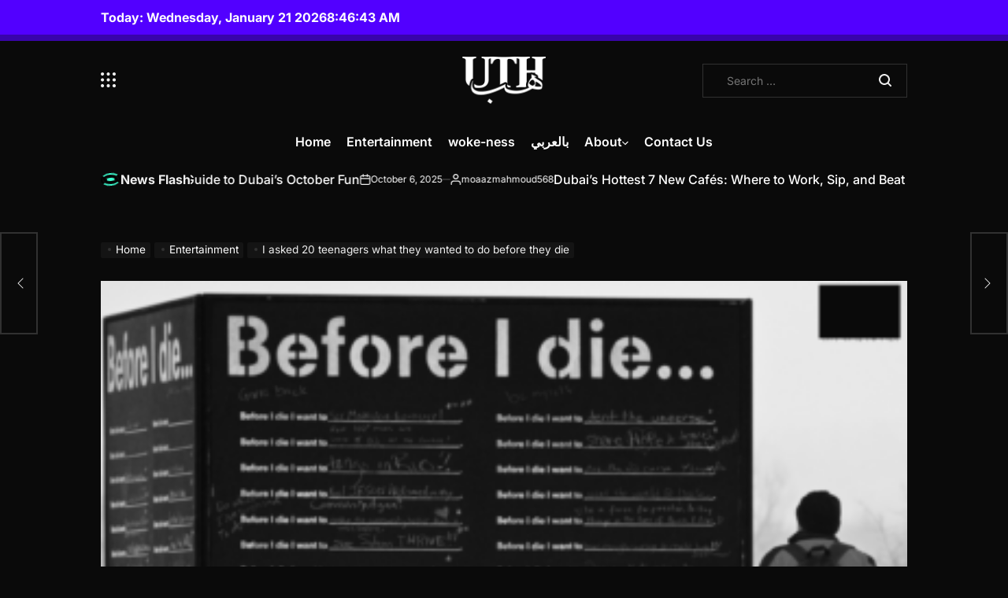

--- FILE ---
content_type: text/css
request_url: https://uthhub.com/wp-content/themes/maglink/style.css?ver=1.0.0
body_size: 20852
content:
/*!
Theme Name: MagLink
Theme URI: https://wpinterface.com/themes/maglink/
Author: WPInterface
Author URI: https://wpinterface.com/
Description: MagLink – Mobile-Friendly Magazine & Newspaper Theme for WordPress is your ultimate solution for a modern, mobile-optimized Magazine and Newspaper theme designed specifically for WordPress. Whether you’re running a magazine, news site, editorial blog, photography portfolio, or review platform, MagLink is your ideal choice. Packed with features and custom widgets, MagLink is the ultimate choice for your publication needs. We’re here to support you every step of the way. If you love this theme, don’t forget to rate it five stars.
Requires at least: 5.9
Tested up to: 6.7
Requires PHP: 5.6
Version: 1.0.2
License: GNU General Public License v2 or later
License URI: http://www.gnu.org/licenses/gpl-2.0.html
Text Domain: maglink
Tags: one-column, two-columns, right-sidebar, left-sidebar, flexible-header, custom-header, custom-background, custom-menu, custom-colors, sticky-post, threaded-comments, translation-ready, featured-images, theme-options, post-formats, footer-widgets, blog, e-commerce, news, rtl-language-support
This theme, like WordPress, is licensed under the GPL.
Use it to make something cool, have fun, and share what you've learned with others.
*/
/*--------------------------------------------------------------
>>> TABLE OF CONTENTS:
----------------------------------------------------------------
# Generic
	- Normalize
	- Box sizing
# Base
	- Typography
	- Elements
	- Links
	- Forms
## Layouts
# Components
	- Navigation
	- Posts and pages
	- Comments
	- Widgets
	- Media
	- Captions
	- Galleries
# plugins
	- Jetpack infinite scroll
# Utilities
	- Accessibility
	- Alignments
--------------------------------------------------------------*/
/*--------------------------------------------------------------
# Generic
--------------------------------------------------------------*/
/* Normalize
--------------------------------------------- */
:root {
    --wpi-gutter: 3rem;
    --wpi--base-bg-color: #131313;
    --wpi--base-text-color: #efefef;
    --wpi--base-border-color: #313131;
    --wpi--link-color: #ffffff;
    --wpi--link-hover-color: #0267ff;
    --wpi--primary-bg-color: #000;
    --wpi--primary-text-color: #fff;
    --wpi--secondary-bg-color: #3cffd0;
    --wpi--secondary-text-color: #000000;
    --wpi--preloader-bg: #fff;
    --wpi--preloader-color: #3cffd0;
    --wpi-submenu-bg-color: #000;
    --wpi-submenu-text-color: #ffffff;
    --wpi--rgb-color: 255, 255, 255;
    --wpi--alt-rgb-color: 0, 0, 0;
    --wpi--verticle-spacing-large: 12rem;
    --wpi--verticle-spacing-big: 6rem;
    --wpi--verticle-spacing-medium: 4rem;
    --wpi--verticle-spacing-small: 2rem;
    --wpi--site-title-font-family:  "Inter", serif;
    --wpi--site-title-font-size: clamp(4.2rem, 7vw, 7rem);
    --wpi--site-title-font-weight: 400;
    --wpi--font-general: "Inter", serif;
    --wpi--font-general-weight: 400;
    --wpi--font-size-general: 1.6rem;
    --wpi--font-family-section-heading: 'Bodoni Moda', serif;
    --wpi--font-family-large: "Inter", serif;
    --wpi--font-size-large: clamp(4.2rem, 5vw, 5.2rem);
    --wpi--font-weight-large: 700;
    --wpi--letter-spacing-large: -0.2rem;
    --wpi--line-height-large: 1.2;
    --wpi--text-transform-large: inherit;
    --wpi--font-family-big: "Inter", serif;
    --wpi--font-size-big: clamp(3.2rem, 4vw, 4.2rem);
    --wpi--font-weight-big: 600;
    --wpi--letter-spacing-big: 0;
    --wpi--line-height-big: 1.2;
    --wpi--text-transform-big: inherit;
    --wpi--font-family-medium: "Inter", serif;
    --wpi--font-size-medium: 2.6rem;
    --wpi--font-weight-medium: 600;
    --wpi--letter-spacing-medium: 0;
    --wpi--line-height-medium: 1.2;
    --wpi--text-transform-medium: inherit;
    --wpi--font-family-small: "Inter", serif;
    --wpi--font-size-small: 2rem;
    --wpi--font-weight-small: 500;
    --wpi--letter-spacing-small: 0;
    --wpi--line-height-small: 1.2;
    --wpi--text-transform-small: inherit;
    --wpi--font-family-xsmall: "Inter", serif;
    --wpi--font-size-xsmall: 1.6rem;
    --wpi--font-weight-xsmall: 500;
    --wpi--letter-spacing-xsmall: 0;
    --wpi--line-height-xsmall: 1.2;
    --wpi--text-transform-xsmall: inherit;
    --swiper-theme-color: #fff;
    --swiper-navigation-size: 2rem;
    --swiper-navigation-sides-offset: 2rem;
    --swiper-pagination-bullet-inactive-color: #fff;
    --swiper-pagination-bullet-inactive-opacity: .4;
}

/*! normalize.css v8.0.1 | MIT License | github.com/necolas/normalize.css */
/* Document
	 ========================================================================== */
/**
 * 1. Correct the line height in all browsers.
 * 2. Prevent adjustments of font size after orientation changes in iOS.
 */
html {
    line-height: 1.15;
    -webkit-text-size-adjust: 100%;
}

/* Sections
	 ========================================================================== */
/**
 * Remove the margin in all browsers.
 */
body {
    margin: 0;
}

/**
 * Render the `main` element consistently in IE.
 */
main {
    display: block;
}

/**
 * Correct the font size and margin on `h1` elements within `section` and
 * `article` contexts in Chrome, Firefox, and Safari.
 */
h1 {
    font-size: 2em;
    margin: 0.67em 0;
}

/* Grouping content
	 ========================================================================== */
/**
 * 1. Add the correct box sizing in Firefox.
 * 2. Show the overflow in Edge and IE.
 */
hr {
    box-sizing: content-box;
    height: 0;
    overflow: visible;
}

/**
 * 1. Correct the inheritance and scaling of font size in all browsers.
 * 2. Correct the odd `em` font sizing in all browsers.
 */
pre {
    font-family: monospace, monospace;
    font-size: 1em;
}

/* Text-level semantics
	 ========================================================================== */
/**
 * Remove the gray background on active links in IE 10.
 */
a {
    background-color: transparent;
}

/**
 * 1. Remove the bottom border in Chrome 57-
 * 2. Add the correct text decoration in Chrome, Edge, IE, Opera, and Safari.
 */
abbr[title] {
    border-bottom: none;
    text-decoration: underline;
    text-decoration: underline dotted;
}

/**
 * Add the correct font weight in Chrome, Edge, and Safari.
 */
b,
strong {
    font-weight: bolder;
}

/**
 * 1. Correct the inheritance and scaling of font size in all browsers.
 * 2. Correct the odd `em` font sizing in all browsers.
 */
code,
kbd,
samp {
    font-family: monospace, monospace;
    font-size: 1em;
}

/**
 * Add the correct font size in all browsers.
 */
small {
    font-size: 80%;
}

/**
 * Prevent `sub` and `sup` elements from affecting the line height in
 * all browsers.
 */
sub,
sup {
    font-size: 75%;
    line-height: 0;
    position: relative;
    vertical-align: baseline;
}

sub {
    bottom: -0.25em;
}

sup {
    top: -0.5em;
}

/* Embedded content
	 ========================================================================== */
/**
 * Remove the border on images inside links in IE 10.
 */
img {
    border-style: none;
    vertical-align: top;
}

/* Forms
	 ========================================================================== */
/**
 * 1. Change the font styles in all browsers.
 * 2. Remove the margin in Firefox and Safari.
 */
button,
input,
optgroup,
select,
textarea {
    font-family: inherit;
    font-size: 100%;
    line-height: 1.15;
    margin: 0;
}

/**
 * Show the overflow in IE.
 * 1. Show the overflow in Edge.
 */
button,
input {
    overflow: visible;
}

/**
 * Remove the inheritance of text transform in Edge, Firefox, and IE.
 * 1. Remove the inheritance of text transform in Firefox.
 */
button,
select {
    text-transform: none;
}

/**
 * Correct the inability to style clickable types in iOS and Safari.
 */
button,
[type="button"],
[type="reset"],
[type="submit"] {
    -webkit-appearance: button;
}

/**
 * Remove the inner border and padding in Firefox.
 */
button::-moz-focus-inner,
[type="button"]::-moz-focus-inner,
[type="reset"]::-moz-focus-inner,
[type="submit"]::-moz-focus-inner {
    border-style: none;
    padding: 0;
}

/**
 * Restore the focus styles unset by the previous rule.
 */
button:-moz-focusring,
[type="button"]:-moz-focusring,
[type="reset"]:-moz-focusring,
[type="submit"]:-moz-focusring {
    outline: 1px dotted ButtonText;
}

/**
 * Correct the padding in Firefox.
 */
fieldset {
    padding: 0.35em 0.75em 0.625em;
}

/**
 * 1. Correct the text wrapping in Edge and IE.
 * 2. Correct the color inheritance from `fieldset` elements in IE.
 * 3. Remove the padding so developers are not caught out when they zero out
 *		`fieldset` elements in all browsers.
 */
legend {
    box-sizing: border-box;
    color: inherit;
    display: table;
    max-width: 100%;
    padding: 0;
    white-space: normal;
}

/**
 * Add the correct vertical alignment in Chrome, Firefox, and Opera.
 */
progress {
    vertical-align: baseline;
}

/**
 * Remove the default vertical scrollbar in IE 10+.
 */
textarea {
    overflow: auto;
}

/**
 * 1. Add the correct box sizing in IE 10.
 * 2. Remove the padding in IE 10.
 */
[type="checkbox"],
[type="radio"] {
    box-sizing: border-box;
    padding: 0;
}

/**
 * Correct the cursor style of increment and decrement buttons in Chrome.
 */
[type="number"]::-webkit-inner-spin-button,
[type="number"]::-webkit-outer-spin-button {
    height: auto;
}

/**
 * 1. Correct the odd appearance in Chrome and Safari.
 * 2. Correct the outline style in Safari.
 */
[type="search"] {
    -webkit-appearance: textfield;
    outline-offset: -2px;
}

/**
 * Remove the inner padding in Chrome and Safari on macOS.
 */
[type="search"]::-webkit-search-decoration {
    -webkit-appearance: none;
}

/**
 * 1. Correct the inability to style clickable types in iOS and Safari.
 * 2. Change font properties to `inherit` in Safari.
 */
::-webkit-file-upload-button {
    -webkit-appearance: button;
    font: inherit;
}

/* Interactive
	 ========================================================================== */
/*
 * Add the correct display in Edge, IE 10+, and Firefox.
 */
details {
    display: block;
}

/*
 * Add the correct display in all browsers.
 */
summary {
    display: list-item;
}

/* Misc
	 ========================================================================== */
/**
 * Add the correct display in IE 10+.
 */
template {
    display: none;
}

/**
 * Add the correct display in IE 10.
 */
[hidden] {
    display: none;
}

/* Box sizing
--------------------------------------------- */
/* Inherit box-sizing to more easily change it's value on a component level.
@link http://css-tricks.com/inheriting-box-sizing-probably-slightly-better-best-practice/ */
*,
*::before,
*::after {
    box-sizing: border-box;
}

html {
    box-sizing: border-box;
}

::-moz-selection {
    background: #000000;
    color: #ffffff;
}

::selection {
    background: #000000;
    color: #ffffff;
}

.align-text-center {
    text-align: center;
}

.align-text-center .entry-meta {
    justify-content: center;
}

.align-text-left {
    text-align: left;
}

.align-text-right {
    text-align: right;
}

.vertical-align-top {
    align-items: flex-start;
}

.vertical-align-middle {
    align-items: center;
}

.vertical-align-bottom {
    align-items: flex-end;
}

/*--------------------------------------------------------------
# Base
--------------------------------------------------------------*/
html {
    font-size: 62.5%;
    /* 1rem = 10px */
    scroll-behavior: smooth;
}

@media (prefers-reduced-motion: reduce) {
    html {
        scroll-behavior: auto;
    }
}

body {
    -webkit-box-sizing: border-box;
    -moz-box-sizing: border-box;
    box-sizing: border-box;
    overflow-x: hidden;
}

/* Typography
--------------------------------------------- */
body {
    -moz-osx-font-smoothing: grayscale;
    -webkit-font-smoothing: antialiased;
}

body,
button,
input,
select,
optgroup,
textarea {
    color: var(--wpi--base-text-color);
    font-family: var(--wpi--font-general);
    font-weight: var(--wpi--font-general-weight);
    font-size: var(--wpi--font-size-general);
    font-optical-sizing: auto;
    line-height: 1.5;
}

h1,
h2,
h3,
h4,
h5,
h6 {
    clear: both;
    line-height: 1.2;
}

h1 {
    font-family: var(--wpi--font-family-large);
    font-size: var(--wpi--font-size-large);
    font-weight: var(--wpi--font-weight-large);
}

h2 {
    font-family: var(--wpi--font-family-big);
    font-size: var(--wpi--font-size-big);
    font-weight: var(--wpi--font-weight-big);
}

h3 {
    font-family: var(--wpi--font-family-medium);
    font-size: var(--wpi--font-size-medium);
    font-weight: var(--wpi--font-weight-medium);
}

h4 {
    font-family: var(--wpi--font-family-small);
    font-size: var(--wpi--font-size-small);
    font-weight: var(--wpi--font-weight-small);
}

h5 {
    font-family: var(--wpi--font-family-xsmall);
    font-size: var(--wpi--font-size-xsmall);
    font-weight: var(--wpi--font-weight-xsmall);
}

p {
    margin: 0 0 1.5rem;
}

.entry-title {
    margin: 0 0 1.5rem;
}

.entry-title-normal {
    font-style: normal;
}

.entry-title-italic {
    font-style: italic;
}

.entry-title-large {
    font-family: var(--wpi--font-family-large);
    font-size: var(--wpi--font-size-large);
    font-weight: var(--wpi--font-weight-large);
    letter-spacing: var(--wpi--letter-spacing-large);
    line-height: var(--wpi--line-height-large);
    text-transform: var(--wpi--text-transform-large);
}

.entry-title-sub-large {
    font-family: var(--wpi--font-family-large);
    font-weight: var(--wpi--font-weight-large);
    letter-spacing: var(--wpi--letter-spacing-large);
    line-height: var(--wpi--line-height-large);
    text-transform: var(--wpi--text-transform-large);
    font-size: calc(var(--wpi--font-size-large) - 1rem);
}

.entry-title-large {
    color: var(--wpi--link-color);
}

.entry-title-big {
    font-family: var(--wpi--font-family-big);
    font-size: var(--wpi--font-size-big);
    font-weight: var(--wpi--font-weight-big);
    letter-spacing: var(--wpi--letter-spacing-big);
    line-height: var(--wpi--line-height-big);
    text-transform: var(--wpi--text-transform-big);
}

.entry-title-medium {
    font-family: var(--wpi--font-family-medium);
    font-size: var(--wpi--font-size-medium);
    font-weight: var(--wpi--font-weight-medium);
    letter-spacing: var(--wpi--letter-spacing-medium);
    line-height: var(--wpi--line-height-medium);
    text-transform: var(--wpi--text-transform-medium);
}

.entry-title-small {
    font-family: var(--wpi--font-family-small);
    font-size: var(--wpi--font-size-small);
    font-weight: var(--wpi--font-weight-small);
    letter-spacing: var(--wpi--letter-spacing-small);
    line-height: var(--wpi--line-height-small);
    text-transform: var(--wpi--text-transform-small);
}

.entry-title-xsmall {
    font-family: var(--wpi--font-family-xsmall);
    font-size: var(--wpi--font-size-xsmall);
    font-weight: var(--wpi--font-weight-xsmall);
    letter-spacing: var(--wpi--letter-spacing-xsmall);
    line-height: var(--wpi--line-height-xsmall);
    text-transform: var(--wpi--text-transform-xsmall);
}

.entry-title a {
    background: -webkit-gradient(linear, left top, right top, from(currentColor), to(currentColor));
    background: linear-gradient(to right, currentColor 0%, currentColor 100%);
    background-size: 0px 2px;
    background-repeat: no-repeat;
    background-position: left 100%;
    -webkit-transition-duration: 0.5s;
    transition-duration: 0.5s;
}

.entry-title a:hover,
.entry-title a:focus {
    background-size: 100% 2px;
}

.site [class*="limit-line-"] {
    overflow: hidden;
    display: -webkit-box;
    -webkit-box-orient: vertical;
    -webkit-line-clamp: var(--limit-line-clamp, 5);
}

.limit-line-1 {
    --limit-line-clamp: 1;
}

.limit-line-2 {
    --limit-line-clamp: 2;
}

.limit-line-3 {
    --limit-line-clamp: 3;
}

.limit-line-4 {
    --limit-line-clamp: 4;
}

dfn,
cite,
em,
i,
blockquote {
    font-style: italic;
}

blockquote {
    margin: 0 1.5em;
}

address {
    margin: 0 0 1.5em;
}

pre {
    background: #eee;
    font-family: "Courier 10 Pitch", courier, monospace;
    line-height: 1.6;
    margin-bottom: 1.6em;
    max-width: 100%;
    overflow: auto;
    padding: 1.6em;
}

code,
kbd,
tt,
var {
    font-family: monaco, consolas, "Andale Mono", "DejaVu Sans Mono", monospace;
}

abbr,
acronym {
    border-bottom: 1px dotted #666;
    cursor: help;
}

mark,
ins {
    background: #fff9c0;
    text-decoration: none;
}

big {
    font-size: 125%;
}

/* Elements
--------------------------------------------- */
body {
    background-color: var(--wpi--base-bg-color);
}

hr {
    background-color: #ccc;
    border: 0;
    height: 1px;
    margin-bottom: 1.5rem;
}

ul,
ol {
    margin: 0 0 1.5rem 3rem;
}

ul {
    list-style: disc;
}

ol {
    list-style: decimal;
}

li > ul,
li > ol {
    margin-bottom: 0;
    margin-left: 1.5rem;
}

.reset-list-style,
.reset-list-style ul,
.reset-list-style ol {
    list-style: none;
    margin: 0;
    padding: 0;
}

.reset-list-style li {
    margin: 0;
}

dt {
    font-weight: 700;
}

dd {
    margin: 0 1.5rem 1.5rem;
}

/* Make sure embeds and iframes fit their containers. */
embed,
iframe,
object {
    max-width: 100%;
}

img {
    height: auto;
    max-width: 100%;
}

figure {
    margin: 1rem 0;
}

table {
    margin: 0 0 1.5rem;
    width: 100%;
}

@media (max-width: 767px) {
    .hide-on-mobile {
        display: none !important;
    }
}

@media (min-width: 768px) and (max-width: 1024px) {
    .hide-on-tablet {
        display: none !important;
    }
}

@media (min-width: 1025px) {
    .hide-on-desktop {
        display: none !important;
    }
}

/* Links
--------------------------------------------- */
a {
    color: var(--wpi--link-color);
}

a,
.text-decoration-reset {
    text-decoration: none;
}

a:hover,
a:focus,
a:active {
    color: var(--wpi--link-hover-color);
}

a:hover,
a:focus,
a:active {
    outline: 0;
}

a:focus-visible {
    outline: 2px solid var(--wpi--link-hover-color);
}

.entry-content a:not(.button, .wpi-button, .wp-element-button, .wp-block-button__link, .text-decoration-reset),
.entry-summary a:not(.button, .wpi-button, .wp-element-button, .wp-block-button__link, .text-decoration-reset),
.entry-excerpt a:not(.button, .wpi-button, .wp-element-button, .wp-block-button__link, .text-decoration-reset) {
    text-decoration: underline;
}

/* Forms
--------------------------------------------- */
button,
input[type="button"],
input[type="reset"],
input[type="submit"],
.wp-block-search__button {
    border: 0;
    border-radius: 0;
    background: var(--wpi--primary-bg-color);
    color: var(--wpi--primary-text-color);
    line-height: 1;
    padding: 0.5rem 1.5rem;
    -webkit-appearance: none;
    min-height: 5rem;
}

button:active,
button:hover,
button:focus,
input[type="button"]:active,
input[type="button"]:hover,
input[type="button"]:focus,
input[type="reset"]:active,
input[type="reset"]:hover,
input[type="reset"]:focus,
input[type="submit"]:active,
input[type="submit"]:hover,
input[type="submit"]:focus,
.wp-block-search__button:active,
.wp-block-search__button:hover,
.wp-block-search__button:focus {
    background: var(--wpi--secondary-bg-color);
    color: var(--wpi--secondary-text-color);
}

.wp-block-search__button {
    margin: 0;
}

.wpi-button-group {
    display: flex;
    align-items: center;
    justify-content: center;
    margin-top: 4rem;
    gap: 2rem;
}

.wpi-button {
    background: none;
    display: inline-block;
    font-size: var(--wpi--font-size-general);
    padding: 1.5rem 3rem;
    text-align: center;
    min-width: 14rem;
    -webkit-transition: all .3s ease;
    -moz-transition: all .3s ease;
    transition: all .3s ease;
}

.wpi-button-block {
    display: block;
}

.wpi-button-small {
    padding: 1rem 2rem;
}

.wpi-button-primary {
    background: var(--wpi--primary-bg-color);
    color: var(--wpi--primary-text-color);
}

.wpi-button-secondary {
    background: var(--wpi--secondary-bg-color);
    color: var(--wpi--secondary-text-color);
}

.wpi-button-outline {
    border: 0.2rem solid var(--wpi--primary-bg-color);
}

.wpi-button-outline:hover,
.wpi-button-outline:focus {
    border-color: var(--wpi--secondary-bg-color);
}

.wpi-button-primary:hover,
.wpi-button-primary:focus {
    background: var(--wpi--secondary-bg-color);
    color: var(--wpi--secondary-text-color);
}

.wpi-button-secondary:hover,
.wpi-button-secondary:focus {
    background: var(--wpi--primary-bg-color);
    color: var(--wpi--primary-text-color);
}

input[type="text"],
input[type="email"],
input[type="url"],
input[type="password"],
input[type="search"],
input[type="number"],
input[type="tel"],
input[type="range"],
input[type="date"],
input[type="month"],
input[type="week"],
input[type="time"],
input[type="datetime"],
input[type="datetime-local"],
input[type="color"],
textarea,
select {
    color: #666;
    border: 0.1rem solid var(--wpi--base-border-color);
    border-radius: 0;
    min-height: 5rem;
    padding: 0.5rem 1rem;
    -webkit-appearance: none;
}

input[type="text"]:focus,
input[type="email"]:focus,
input[type="url"]:focus,
input[type="password"]:focus,
input[type="search"]:focus,
input[type="number"]:focus,
input[type="tel"]:focus,
input[type="range"]:focus,
input[type="date"]:focus,
input[type="month"]:focus,
input[type="week"]:focus,
input[type="time"]:focus,
input[type="datetime"]:focus,
input[type="datetime-local"]:focus,
input[type="color"]:focus,
textarea:focus {
    color: #111;
}

textarea {
    width: 100%;
}

.mb-30 {
    margin-bottom: 3rem;
}

/*--------------------------------------------------------------
# Layouts
--------------------------------------------------------------*/
/*--------------------------------------------------------------
# Components
--------------------------------------------------------------*/
#wpi-preloader {
    width: 100%;
    height: 100vh;
    position: fixed;
    background-color: var(--wpi--preloader-bg);
    display: flex;
    justify-content: center;
    align-items: center;
    opacity: 1;
    transition: opacity 1s ease-out;
    z-index: 99999;
}

#wpi-preloader.wpi-preloader-exit {
    opacity: 0;
}

.wpi-preloader-wrapper {
    position: relative;
}

.wpi-menu-icon {
    display: block;
    position: relative;
    width: 22px;
    height: 12px;
    cursor: pointer;
}

.wpi-menu-icon span {
    position: absolute;
    display: block;
    width: 100%;
    height: 2px;
    background-color: currentColor;
    border-radius: 1px;
    transition: all 0.2s cubic-bezier(0.1, 0.82, 0.76, 0.965);
}

.wpi-menu-icon span:first-of-type {
    top: 0;
    width: 32px;
}

.wpi-menu-icon span:last-of-type {
    bottom: 0;
}

.showing-menu-modal .wpi-menu-icon span:first-of-type {
    transform: rotate(45deg);
    top: 5px;
    width: 22px;
}

.showing-menu-modal .wpi-menu-icon span:last-of-type {
    transform: rotate(-45deg);
    bottom: 5px;
}

/* Social Icons ------------------------------ */
ul.social-icons {
    display: flex;
    flex-wrap: wrap;
}

ul.social-icons.none,
ul.social-icons.has-brand-color {
    gap: 1rem;
}

.social-icons a {
    align-items: center;
    display: flex;
    justify-content: center;
    padding: 0;
}

.social-icons .svg-icon {
    height: 2rem;
    width: 2rem;
    transition: all .3s ease;
}

.social-icons a[href*="twitter"] .svg-icon,
.social-icons a[href*="x"] .svg-icon,
.social-icons a[href*="tiktok"] .svg-icon {
    width: 1.6rem;
}

.social-icons.has-brand-background a {
    color: #fff;
    height: 4.4rem;
    width: 4.4rem;
}

.topbar-components .social-icons.has-brand-background a {
    border: 0.1rem solid rgba(var(--wpi--alt-rgb-color), 0.3);
    height: 3.4rem;
    width: 3.4rem;
}

.social-icons.has-border-radius {
    gap: 0.2rem;
}

.social-icons.has-border-radius a {
    border-radius: 50%;
}

.social-icons a:focus .svg-icon,
.social-icons a:hover .svg-icon {
    transform: scale(1.1);
}

/* Cover Modals ------------------------------ */
.cover-modal {
    display: none;
    -ms-overflow-style: none;
    /* For Internet Explorer and Edge */
    scrollbar-width: none;
    /* For Firefox */
    overflow: hidden;
    /* Hides scrollbars for other browsers */
}

.cover-modal::-webkit-scrollbar {
    display: none;
    /* For Chrome, Safari, and Opera */
}

.cover-modal.show-modal {
    display: block;
    cursor: pointer;
}

.header-promote-bg {
    --wpi--promote-background: #f1f1f1;
}

.header-promote-bg {
    background-color: var(--wpi--promote-background);
}

.wpi-promote-center {
    display: block;
    text-align: center;
}

.site-topbar {
    --wpi--topbar-background: #5200FF;
    --wpi--base-border-color: #3904AB;
    --wpi--base-text-color: #fff;
    --wpi--link-color: #fff;
}

.site-topbar {
    background-color: var(--wpi--topbar-background);
    border-bottom: 0.8rem solid var(--wpi--base-border-color);
    color: var(--wpi--base-text-color);
    padding-bottom: 1rem;
    padding-top: 1rem;
}

.topbar-wrapper {
    display: -ms-flexbox;
    display: flex;
    -ms-flex-wrap: wrap;
    flex-wrap: wrap;
    justify-content: space-between;
    align-items: center;
    gap: var(--wpi-gutter);
}

.site-topbar .topbar-components {
    display: flex;
    align-items: center;
    font-weight: 700;
    gap: 2rem;
    flex-wrap: wrap;
}

/* -------------------------------------------------------------------------- */
/*	4.	Site Header
/* -------------------------------------------------------------------------- */
.site-header {
    position: relative;
}

@media (max-width: 767px) {
    .site-header {
        padding-bottom: 1.5rem;
        padding-top: 1.5rem;
    }
}

.header-branding-area {
    padding-bottom: var(--wpi--verticle-spacing-small);
    padding-top: var(--wpi--verticle-spacing-small);
}

:where(.site-header-3, .site-header-4) .header-navigation-area {
    --wpi--base-bg-color: #23282d;
    background: var(--wpi--base-bg-color);
    position: relative;
}

@media (min-width: 992px) {
    .site-header .sticky-header-active {
        --wpi--base-bg-color: #23282d;
        --wpi--base-text-color: #ffffff;
        --wpi--link-color: #ffffff;
        background: var(--wpi--base-bg-color);
        display: block !important;
        position: fixed;
        top: 0;
        left: 0;
        right: 0;
        margin-left: auto;
        margin-right: auto;
        padding-bottom: 1rem;
        padding-top: 1rem;
        z-index: 999;
        width: 100%;
        animation: stickyheader 1s ease 0s;
        backface-visibility: hidden;
        -webkit-backface-visibility: hidden;
    }

    @keyframes stickyheader {
        from {
            top: -7rem;
        }
        to {
            top: 0;
        }
    }
}

.site-header .header-wrapper {
    display: -ms-flexbox;
    display: flex;
    justify-content: space-between;
    align-items: center;
    gap: var(--wpi-gutter);
}

.site-header:not(.site-header-1) .header-components.header-components-left,
.site-header:not(.site-header-1) .header-components.header-components-right {
    align-items: center;
    flex: 0 0 auto;
    width: auto;
}

.site-header-1 .site-header-desktop {
    padding-bottom: var(--wpi--verticle-spacing-small);
    padding-top: var(--wpi--verticle-spacing-small);
}

.site-header-1 .site-header-desktop .header-components.header-components-left,
.site-header-1 .site-header-desktop .header-components.header-components-right {
    display: flex;
    align-items: center;
    gap: var(--wpi-gutter);
    min-width: 0;
}

.site-header-1 .site-header-desktop .header-components.header-components-left {
    margin-right: 50px;
}

.site-header-1 .site-header-desktop .header-components.header-components-right {
    display: flex;
    align-items: center;
    gap: var(--wpi-gutter);
}

/*.site-header-1 .site-header-desktop .header-navigation-wrapper {*/
/*    min-width: 0;*/
/*    width: fit-content;*/
/*}*/
/*.site-header-1 .site-header-desktop .header-navigation-wrapper .primary-menu-wrapper {*/
/*    display: flex;*/
/*}*/
/*.site-header-1 .site-header-desktop .header-navigation-wrapper ul.primary-menu {*/
/*    flex-wrap: nowrap;*/
/*}*/
.site-header-1 .site-header-desktop .search-toggle {
    background-color: var(--wpi--header-desktop-background);
    margin-right: 0;
    flex: none;
    min-width: 0;
    padding: 1rem;
    width: fit-content;
}

.site-header.site-header-4 .header-branding-area .header-components-left,
.site-header.site-header-4 .header-branding-area .header-components-right {
    flex: 1;
}

.site-header-4 .header-branding-area .header-components-center {
    flex: 0 1 auto;
}

.site-header-4 .header-branding-area .header-components-right {
    text-align: right;
}

.header-components.header-components-center {
    flex: 1;
    display: flex;
    align-items: center;
    justify-content: center;
}

.header-components.header-components-center .site-branding {
    text-align: center;
}

@media (min-width: 1025px) {
    .site-header-3 .header-components.header-components-center .site-branding {
        margin-top: -3rem;
    }
}

.toggle {
    background: none;
    border: none;
    box-shadow: none;
    color: var(--wpi--link-color);
    cursor: pointer;
    display: flex;
    align-items: center;
    gap: 0.5rem;
    padding: 0;
    position: relative;
}

.toggle:active,
.toggle:hover,
.toggle:focus {
    background: none;
    color: inherit;
}

.toggle:focus-visible {
    box-shadow: none;
    outline: 2px solid var(--wpi--link-hover-color);
}

.site-header.site-header-4 .desktop-nav-toggle {
    background: var(--wpi--primary-bg-color);
    color: var(--wpi--primary-text-color);
}

.site-header.site-header-4 .desktop-nav-toggle:hover,
.site-header.site-header-4 .desktop-nav-toggle:focus {
    border-color: var(--wpi--primary-bg-color);
}

.site-header-4 .search-modal-form {
    position: relative;
}

.site-header-4 .search-modal-form > svg {
    position: absolute;
    top: 50%;
    right: 2rem;
    transform: translateY(-50%);
    height: 1.6rem;
    width: 1.6rem;
    z-index: 10;
}

.site-header-4 .search-modal-form input[type="search"] {
    background-color: transparent;
    color: var(--wpi--base-text-color);
    padding: 1rem 3rem;
    width: 26rem;
    min-height: auto;
    font-size: 1.4rem;
}

.site-header-4 .search-modal-form input[type="submit"] {
    display: none;
}

.header-has-spacing {
    padding-bottom: var(--wpi--verticle-spacing-small);
    padding-top: var(--wpi--verticle-spacing-small);
}

/* Header Titles ----------------------------- */
.site-branding-wrapper {
    align-items: center;
    display: flex;
    justify-content: center;
    padding: 0 4rem;
    text-align: center;
}

body:not(.enable-search-modal) .site-branding-wrapper {
    justify-content: flex-start;
    padding-right: 0;
    text-align: right;
}

.site-title,
.site-logo,
.site-description {
    margin: 0;
}

.site-title {
    display: inline-block;
    font-family: var(--wpi--site-title-font-family);
    font-size: var(--wpi--site-title-font-size);
    font-weight: var(--wpi--site-title-font-weight);
    line-height: 1;
}

.site-title a {
    display: block;
}

.site-description {
    margin: 1rem 0;
    position: relative;
    transition: all 0.15s linear;
    padding-left: 1rem;
    padding-right: 1rem;
}

.site-logo a,
.site-logo img {
    display: block;
}

.site-branding .site-logo .site-logo {
    margin: 0;
}

.site-logo img {
    height: 10rem;
    margin: 0 auto;
    width: auto;
}

.site-header-responsive .site-logo img {
    max-height: 4rem;
}

.site-header-responsive .site-title {
    font-size: 3.4rem;
}

/* Primary Menu ---------------------------- */
.primary-menu {
    display: flex;
    flex-wrap: wrap;
    gap: 0.5rem;
    justify-content: center;
}
.site-header-1 .site-header-desktop .header-components.header-components-left .primary-menu{
    justify-content: flex-start;
}
.primary-menu .icon {
    display: inline-block;
    vertical-align: middle;
    line-height: 1;
}

.primary-menu .icon .svg-icon {
    height: 0.8rem;
    width: 0.8rem;
}

.primary-menu li {
    position: relative;
}

.primary-menu a {
    display: block;
    line-height: 1;
    word-break: normal;
    word-wrap: normal;
}

.primary-menu a .menu-item-description {
    font-weight: 400;
}

@media (min-width: 1025px) {
    .primary-menu > li > a {
        display: flex;
        font-weight: 600;
        gap: 0.5rem;
        padding: 2rem 1rem;
        position: relative;
        white-space: nowrap;
    }

    .primary-menu > li.menu-item-has-children > a {
        padding-right: 1rem;
    }

    .primary-menu > li.current-menu-item > a {
        color: var(--wpi--link-hover-color);
    }
}

/* SUB MENU */
.primary-menu ul {
    background: var(--wpi-submenu-bg-color);
    border-radius: 0.4rem;
    color: var(--wpi-submenu-text-color);
    font-size: 1.7rem;
    opacity: 0;
    position: absolute;
    right: 9999rem;
    top: calc(100% + 2rem);
    transition: opacity 0.15s linear, transform 0.15s linear, right 0s 0.15s;
    transform: translateY(0.6rem);
    width: 24rem;
    z-index: 9;
}

.primary-menu li.menu-item-has-children:hover > ul,
.primary-menu li.menu-item-has-children:focus > ul,
.primary-menu li.menu-item-has-children.focus > ul {
    right: 0;
    opacity: 1;
    transform: translateY(0);
    transition: opacity 0.15s linear, transform 0.15s linear;
}

.primary-menu ul::before,
.primary-menu ul::after {
    content: "";
    display: block;
    position: absolute;
    bottom: 100%;
}

.primary-menu ul::before {
    height: 2rem;
    left: 0;
    right: 0;
}

.primary-menu ul::after {
    border: 0.8rem solid transparent;
    border-bottom-color: var(--wpi-submenu-bg-color);
    right: 1.8rem;
}

.primary-menu ul a {
    background: transparent;
    border: none;
    display: flex;
    align-items: center;
    justify-content: space-between;
    padding: 1.5rem 2rem;
    transition: background-color 0.15s linear;
    width: 100%;
}

.primary-menu ul a:not(:hover, :focus) {
    color: inherit;
}

.primary-menu ul a:hover,
.primary-menu ul a:focus {
    background: rgba(var(--wpi--alt-rgb-color), 0.1);
}

.primary-menu ul li.menu-item-has-children .icon {
    right: 1.5rem;
    bottom: 0;
    top: 0;
}

/* DEEP DOWN */
.primary-menu ul ul {
    top: 0;
}

.primary-menu ul li.menu-item-has-children:hover > ul,
.primary-menu ul li.menu-item-has-children:focus > ul,
.primary-menu ul li.menu-item-has-children.focus > ul {
    right: calc(100% + 2rem);
}

.primary-menu ul ul::before {
    bottom: 0;
    height: auto;
    left: auto;
    right: -2rem;
    top: 0;
    width: 2rem;
}

.primary-menu ul ul::after {
    border-bottom-color: transparent;
    /*rtl:ignore*/
    border-left-color: var(--wpi-submenu-bg-color);
    bottom: auto;
    right: -1.6rem;
    top: 2rem;
}

.rtl .primary-menu ul ul::after {
    transform: rotate(180deg);
}

/*
 * Enable nav submenu expansion with tapping on arrows on large-viewport
 * touch interfaces (e.g. tablets or laptops with touch screens).
 * These rules are supported by all browsers (>IE11) and when JS is disabled.
 */
@media (any-pointer: coarse) {
    .primary-menu > li.menu-item-has-children > a {
        padding-right: 0;
        margin-right: 2rem;
    }

    .primary-menu ul li.menu-item-has-children > a {
        margin-right: 4.5rem;
        padding-right: 0;
        width: unset;
    }
}

/* Repeat previous rules for IE11 (when JS enabled for polyfill). */
body.touch-enabled .primary-menu > li.menu-item-has-children > a {
    padding-right: 0;
    margin-right: 2rem;
}

body.touch-enabled .primary-menu ul li.menu-item-has-children > a {
    margin-right: 4.5rem;
    padding-right: 0;
    width: unset;
}

/* -------------------------------------------------------------------------- */
/*	5. Menu Modal
/* -------------------------------------------------------------------------- */
.menu-modal {
    display: none;
    font-weight: 500;
    opacity: 0;
    overflow-y: auto;
    overflow-x: hidden;
    position: fixed;
    bottom: 0;
    right: -99999rem;
    left: 99999rem;
    top: 0;
    transition: opacity 0.25s ease-in, right 0s 0.25s, left 0s 0.25s;
    z-index: 9999;
}

.admin-bar .menu-modal {
    top: 32px;
}

@media (max-width: 782px) {
    .admin-bar .menu-modal {
        top: 46px;
    }
}

.menu-modal.show-modal {
    display: flex;
}

.menu-modal.active {
    left: 0;
    opacity: 1;
    right: 0;
    transition: opacity .25s ease-out;
}

.menu-modal-inner {
    background: var(--wpi--base-bg-color);
    color: var(--wpi--base-text-color);
    display: flex;
    justify-content: stretch;
    overflow: auto;
    -ms-overflow-style: auto;
    width: 100%;
}

.menu-wrapper {
    display: flex;
    flex-direction: column;
    justify-content: space-between;
    position: relative;
}

button.close-nav-toggle {
    align-items: center;
    display: flex;
    font-size: 1.6rem;
    font-weight: 500;
    justify-content: flex-end;
    padding: 3.1rem 2.5rem;
    width: 100%;
}

button.close-nav-toggle svg {
    height: 1.6rem;
    width: 1.6rem;
}

.menu-modal .menu-top {
    flex-shrink: 0;
}

/* Main Menu --------------------------------- */
.modal-menu li {
    border-color: var(--wpi--base-border-color);
    border-style: solid;
    border-width: 0.1rem 0 0 0;
    display: flex;
    flex-wrap: wrap;
    line-height: 1;
    justify-content: flex-start;
    margin: 0;
}

.modal-menu > li:last-child {
    border-bottom-width: 0.1rem;
}

.modal-menu .ancestor-wrapper {
    display: flex;
    justify-content: space-between;
    width: 100%;
}

.modal-menu a {
    display: block;
    padding: 2rem 2.5rem;
    width: 100%;
}

button.sub-menu-toggle {
    border-left: 0.1rem solid var(--wpi--base-border-color);
    flex-shrink: 0;
    padding: 0 2.5rem;
}

button.sub-menu-toggle svg {
    height: 0.9rem;
    transition: transform 0.15s linear;
    width: 1.5rem;
}

button.sub-menu-toggle.active svg {
    transform: rotate(-180deg);
}

.modal-menu ul {
    display: none;
    margin: 0;
    width: 100%;
}

/* Main menu animation ----------------------- */
.menu-wrapper .menu-item {
    position: relative;
}

.menu-wrapper .active {
    display: block;
}

.menu-wrapper.is-toggling {
    pointer-events: none;
}

.menu-wrapper.is-toggling .menu-item {
    position: absolute;
    top: 0;
    right: 0;
    margin: 0;
    width: 100%;
}

.menu-wrapper.is-animating .menu-item,
.menu-wrapper.is-animating .toggling-target {
    transition-duration: 250ms;
}

.menu-wrapper.is-animating .menu-item {
    transition-property: transform;
}

.menu-wrapper.is-toggling .toggling-target {
    display: block;
    position: absolute;
    top: 0;
    right: 0;
    opacity: 1;
}

.menu-wrapper.is-toggling .toggling-target.active {
    opacity: 0;
}

.menu-wrapper.is-animating.is-toggling .toggling-target {
    display: block;
    transition-property: opacity;
    opacity: 0;
}

.menu-wrapper.is-animating.is-toggling .toggling-target.active {
    opacity: 1;
}

.menu-wrapper.is-toggling .modal-menu > li:last-child li {
    border-top-color: transparent;
    border-bottom-width: 0.1rem;
}

@media (prefers-reduced-motion: reduce) {
    .menu-wrapper.is-animating .menu-item,
    .menu-wrapper.is-animating .toggling-target {
        transition-duration: 1ms !important;
    }
}

/* Menu Bottom ------------------------------- */
.menu-bottom {
    flex-shrink: 0;
    margin-bottom: 0;
    margin-top: auto;
    padding: 4rem 2.5rem;
}

.menu-bottom nav {
    width: 100%;
}

.menu-copyright {
    padding: 4rem 2.5rem;
}

.menu-copyright a {
    text-decoration: underline;
}

/* -------------------------------------------------------------------------- */
/*	6. Search Modal
/* -------------------------------------------------------------------------- */
.search-modal {
    background: rgba(0, 0, 0, 0.2);
    display: none;
    opacity: 0;
    position: fixed;
    bottom: 0;
    right: -9999rem;
    top: 0;
    transition: opacity 0.2s linear, right 0s 0.2s linear;
    width: 100%;
    z-index: 999;
}

.admin-bar .search-modal.active {
    top: 32px;
}

@media (max-width: 782px) {
    .admin-bar .search-modal.active {
        top: 46px;
    }
}

.search-modal-inner {
    background: var(--wpi--base-bg-color);
    transform: translateY(-100%);
    transition: transform 0.15s linear, box-shadow 0.15s linear;
}

.search-modal-inner .search-modal-panel {
    padding-bottom: var(--wpi--verticle-spacing-large);
    padding-top: var(--wpi--verticle-spacing-large);
    position: relative;
}

.search-modal-inner .search-modal-form {
    display: flex;
    justify-content: space-between;
}

.search-modal.active {
    right: 0;
    opacity: 1;
    transition: opacity 0.2s linear;
}

.search-modal.active .search-modal-inner {
    box-shadow: 0 0 2rem 0 rgba(0, 0, 0, 0.08);
    transform: translateY(0);
    transition: transform 0.25s ease-in-out, box-shadow 0.1s 0.25s linear;
}

button.search-untoggle {
    align-items: center;
    display: flex;
    flex-shrink: 0;
    justify-content: center;
    padding: 0 2.5rem;
}

.search-modal button.search-untoggle {
    color: inherit;
    padding: 0;
    position: absolute;
    top: 0;
    right: 0;
}

.search-modal.active .search-untoggle {
    animation: popIn both 0.3s 0.2s;
}

.search-untoggle svg {
    height: 1.5rem;
    transition: transform 0.15s ease-in-out;
    width: 1.5rem;
}

.search-untoggle:focus svg,
.search-untoggle:hover svg {
    transform: scale(1.15);
}

/* Modal Search Form ------------------------- */
.search-modal form {
    margin: 0;
    position: relative;
    width: 100%;
}

.search-modal .search-field {
    font-size: 2rem;
    height: 8.4rem;
    width: 100%;
}

.search-modal .search-field::-webkit-input-placeholder {
    color: inherit;
}

.search-modal .search-field:-ms-input-placeholder {
    color: inherit;
}

.search-modal .search-field::-moz-placeholder {
    color: inherit;
    line-height: 4;
}

.search-modal .search-submit {
    position: absolute;
    right: -9999rem;
    top: 50%;
    transform: translateY(-50%);
}

.search-modal .search-submit:focus {
    right: 0;
}

.menu-modal {
    opacity: 1;
    justify-content: flex-end;
    padding: 0;
    transition: background-color 0.3s ease-in, left 0s 0.3s, right 0s 0.3s;
}

.menu-modal.active {
    background: rgba(0, 0, 0, 0.2);
    transition: background-color 0.3s ease-out;
}

.menu-wrapper {
    flex-grow: 1;
}

.menu-modal-inner {
    max-width: 64rem;
    opacity: 0;
    transform: translateX(50rem);
    transition: transform .2s ease-in, opacity .2s ease-in;
}

.menu-modal.active .menu-modal-inner {
    opacity: 1;
    transform: translateX(0);
    transition-timing-function: ease-out;
}

.wpi-search-articles {
    display: grid;
    grid-template-columns: repeat(auto-fit, minmax(28rem, 1fr));
    gap: 2rem;
}

.offcanvas-drawer-active {
    overflow: hidden;
}

.site-drawer-menu-icon {
    display: flex;
    align-items: center;
    font-size: 24px;
    cursor: pointer;
}

.site-drawer-menu-icon:focus-visible {
    outline: 2px solid var(--wpi--link-hover-color);
}

.site-drawer-offcanvas {
    position: fixed;
    top: 0;
    left: -100%;
    width: 64rem;
    height: 100%;
    background-color: var(--wpi--base-bg-color);
    transition: left 0.3s ease;
    z-index: 999;
    display: flex;
    flex-direction: column;
    padding: var(--wpi-gutter);
    overflow-y: scroll;
    scrollbar-width: none;
    -ms-overflow-style: none;
}

.site-drawer-offcanvas::-webkit-scrollbar {
    width: 0;
    height: 0;
}

@media screen and (max-width: 640px) {
    .site-drawer-offcanvas {
        width: 30rem;
    }
}

.site-drawer-offcanvas.show {
    left: 0;
}

.site-drawer-offcanvas .site-drawer-close-btn {
    align-self: flex-end;
    background: none;
    border: none;
    color: var(--wpi--link-color);
    font-size: 20px;
    cursor: pointer;
}

.site-drawer-offcanvas .site-drawer-close-btn:focus-visible {
    box-shadow: none;
    outline: 2px solid var(--wpi--link-hover-color);
}

.site-drawer-overlay {
    position: fixed;
    top: 0;
    left: 0;
    width: 100%;
    height: 100%;
    background-color: rgba(0, 0, 0, 0.5);
    opacity: 0;
    visibility: hidden;
    transition: opacity 0.3s ease;
}

.site-drawer-overlay.show {
    opacity: 1;
    visibility: visible;
    z-index: 999;
}

/* Navigation
--------------------------------------------- */
.comment-navigation .nav-links,
.posts-navigation .nav-links,
.post-navigation .nav-links {
    display: flex;
}

.comment-navigation .nav-previous,
.posts-navigation .nav-previous,
.post-navigation .nav-previous {
    flex: 1 0 50%;
}

.comment-navigation .nav-next,
.posts-navigation .nav-next,
.post-navigation .nav-next {
    text-align: end;
    flex: 1 0 50%;
}

.navigation.post-navigation {
    border-bottom: .1rem solid var(--wpi--base-border-color);
    margin-bottom: var(--wpi--verticle-spacing-large);
    padding-bottom: var(--wpi--verticle-spacing-large);
    position: relative;
}

.navigation.post-navigation:after {
    background: none;
    box-sizing: border-box;
    content: " ";
    position: absolute;
    height: .4rem;
    width: 100%;
    bottom: 0;
    left: 0;
}

.post-navigation .nav-links .nav-subtitle {
    font-weight: 700;
    display: block;
}

.post-navigation .nav-links .nav-title {
    font-family: var(--wpi--font-family-small);
    font-size: var(--wpi--font-size-small);
    font-weight: var(--wpi--font-weight-small);
}

/* Posts and pages
--------------------------------------------- */
.wrapper-gutter-medium {
    --wpi-gutter: 0.5rem;
}

.wrapper-gutter-small {
    --wpi-gutter: 0.1rem;
}

.wrapper {
    width: 100%;
    padding-right: var(--wpi-gutter);
    padding-left: var(--wpi-gutter);
    margin-right: auto;
    margin-left: auto;
    max-width: 154rem;
}

@media (max-width: 1600px) and (min-width: 1025px) {
    .wrapper {
        padding-left: 10%;
        padding-right: 10%;
    }
}

.row-group {
    display: flex;
    flex-wrap: wrap;
    margin-right: calc(-1 * var(--wpi-gutter));
    margin-left: calc(-1 * var(--wpi-gutter));
}

.row-group > * {
    flex-shrink: 0;
    width: 100%;
    max-width: 100%;
    padding-right: var(--wpi-gutter);
    padding-left: var(--wpi-gutter);
}

.row-group-collapse {
    margin-right: 0;
    margin-left: 0;
}

.row-group-collapse > * {
    padding-right: 0;
    padding-left: 0;
}

@media (min-width: 768px) {
    .row-group-reverse {
        flex-direction: row-reverse;
    }

    .column-md-1 {
        flex: 0 0 auto;
        width: 8.33333333%;
    }

    .column-md-2 {
        flex: 0 0 auto;
        width: 16.66666667%;
    }

    .column-md-3 {
        flex: 0 0 auto;
        width: 25%;
    }

    .column-md-4 {
        flex: 0 0 auto;
        width: 33.33333333%;
    }

    .column-md-5 {
        flex: 0 0 auto;
        width: 41.66666667%;
    }

    .column-md-6 {
        flex: 0 0 auto;
        width: 50%;
    }

    .column-md-7 {
        flex: 0 0 auto;
        width: 58.33333333%;
    }

    .column-md-8 {
        flex: 0 0 auto;
        width: 66.66666667%;
    }

    .column-md-9 {
        flex: 0 0 auto;
        width: 75%;
    }

    .column-md-10 {
        flex: 0 0 auto;
        width: 83.33333333%;
    }

    .column-md-11 {
        flex: 0 0 auto;
        width: 91.66666667%;
    }

    .column-md-12 {
        flex: 0 0 auto;
        width: 100%;
    }
}

@media (min-width: 1200px) {
    .column-lg-1 {
        flex: 0 0 auto;
        width: 8.33333333%;
    }

    .column-lg-2 {
        flex: 0 0 auto;
        width: 16.66666667%;
    }

    .column-lg-3 {
        flex: 0 0 auto;
        width: 25%;
    }

    .column-lg-4 {
        flex: 0 0 auto;
        width: 33.33333333%;
    }

    .column-lg-5 {
        flex: 0 0 auto;
        width: 41.66666667%;
    }

    .column-lg-6 {
        flex: 0 0 auto;
        width: 50%;
    }

    .column-lg-7 {
        flex: 0 0 auto;
        width: 58.33333333%;
    }

    .column-lg-8 {
        flex: 0 0 auto;
        width: 66.66666667%;
    }

    .column-lg-9 {
        flex: 0 0 auto;
        width: 75%;
    }

    .column-lg-10 {
        flex: 0 0 auto;
        width: 83.33333333%;
    }

    .column-lg-11 {
        flex: 0 0 auto;
        width: 91.66666667%;
    }

    .column-lg-12 {
        flex: 0 0 auto;
        width: 100%;
    }

    .order-lg-1 {
        order: 1;
    }

    .order-lg-2 {
        order: 2;
    }

    .order-lg-3 {
        order: 3;
    }
}

@media (max-width: 767px) {
    .column-sm-1 {
        flex: 0 0 auto;
        width: 8.33333333%;
    }

    .column-sm-2 {
        flex: 0 0 auto;
        width: 16.66666667%;
    }

    .column-sm-3 {
        flex: 0 0 auto;
        width: 25%;
    }

    .column-sm-4 {
        flex: 0 0 auto;
        width: 33.33333333%;
    }

    .column-sm-5 {
        flex: 0 0 auto;
        width: 41.66666667%;
    }

    .column-sm-6 {
        flex: 0 0 auto;
        width: 50%;
    }

    .column-sm-7 {
        flex: 0 0 auto;
        width: 58.33333333%;
    }

    .column-sm-8 {
        flex: 0 0 auto;
        width: 66.66666667%;
    }

    .column-sm-9 {
        flex: 0 0 auto;
        width: 75%;
    }

    .column-sm-10 {
        flex: 0 0 auto;
        width: 83.33333333%;
    }

    .column-sm-11 {
        flex: 0 0 auto;
        width: 91.66666667%;
    }

    .column-sm-12 {
        flex: 0 0 auto;
        width: 100%;
    }
}

@media (min-width: 992px) {
    #primary,
    .wpi-primary-widgetarea {
        flex: 1;
        overflow: hidden;
    }

    .single #primary {
        overflow: inherit;
    }

    #secondary,
    .wpi-secondary-widgetarea {
        flex: 0 0 40rem;
        width: 40rem;
    }

    .left-sidebar #primary {
        order: 2;
    }

    .left-sidebar #secondary {
        order: 1;
    }
}

.has-sticky-sidebar .site-sticky-components {
    position: -webkit-sticky;
    position: sticky;
}

.has-sticky-sidebar .site-sticky-components {
    top: 0;
}

.has-affix-navbar.has-sticky-sidebar .site-sticky-components {
    top: 10rem;
}

.article-groups {
    display: flex;
    flex-direction: column;
    flex-wrap: wrap;
    gap: 3rem;
    max-width: 100%;
}

.archive_style_1 .wpi-post-default {
    display: flex;
    flex-direction: column;
    gap: 2rem;
    margin-bottom: 2rem;
    max-width: 100%;
}

@media (min-width: 768px) {
    .archive_style_1 .wpi-post-default {
        flex-direction: row;
        align-items: flex-start;
    }

    .archive_style_1 .wpi-post-default .entry-image {
        flex-basis: 45%;
        margin: 0;
    }

    .archive_style_1 .wpi-post-default .entry-image + .entry-details {
        flex-basis: 55%;
        align-self: stretch;
    }

    .archive_style_1 .wpi-post-default .entry-image + .entry-details .entry-content-excerpt {
        opacity: 0.7;
    }
}

.archive_style_3 {
    display: grid;
    grid-template-columns: repeat(auto-fit, minmax(35rem, 1fr));
}

.archive_style_3 .page-header {
    grid-column: 1 / -1;
}

.sticky {
    display: block;
}

.updated:not(.published) {
    display: none;
}

.wpi-breadcrumb-trails {
    font-size: 85%;
    margin: 0 auto 2rem;
}

.wpi-breadcrumb-trails .breadcrumbs ul {
    list-style: none;
    margin: 0 auto;
    padding: 0;
}

.wpi-breadcrumb-trails .breadcrumbs ul li {
    display: inline-block;
}

.wpi-breadcrumb-trails .breadcrumbs span[itemprop="name"] {
    display: inline-block;
    position: relative;
    margin: 0 .5rem .4rem 0;
    background: rgba(var(--wpi--rgb-color), 0.045);
    padding: .3rem .6rem .4rem .4rem;
    border-radius: 2px;
    line-height: 1;
    max-width: 50rem;
    white-space: nowrap;
    overflow: hidden;
    text-overflow: ellipsis;
}

.wpi-breadcrumb-trails .breadcrumbs span[itemprop="name"]:hover,
.wpi-breadcrumb-trails .breadcrumbs span[itemprop="name"]:focus {
    background: rgba(var(--wpi--rgb-color), 0.085);
}

.wpi-breadcrumb-trails .breadcrumbs span[itemprop="name"]:before {
    content: "";
    background: var(--wpi--base-border-color);
    display: inline-block;
    margin-left: .45rem;
    margin-right: .65rem;
    width: 4px;
    height: 4px;
    border-radius: 4px;
    vertical-align: middle;
    margin-top: -2px;
}

.wpi-section {
    padding-bottom: var(--wpi--verticle-spacing-big);
    padding-top: var(--wpi--verticle-spacing-big);
    position: relative;
    overflow: hidden;
}

.wpi-section:has(.is-marquee) {
    padding-top: 0;
}

@media (min-width: 768px) {
    .blurry-background {
        bottom: 0;
        left: 0;
        position: absolute;
        right: 0;
        top: 0;
        z-index: 0;
    }

    .blurry-background .blurry-gradient {
        position: absolute;
    }

    .blurry-background .blurry-gradient.peach-color {
        background: radial-gradient(circle at 50% 50%, rgb(255, 167, 44), rgba(255, 181, 76, 0));
        border-radius: 50%;
        filter: blur(100px);
        height: 30rem;
        width: 30rem;
    }

    .blurry-background .blurry-gradient.pink-color {
        background: radial-gradient(circle at 50% 50%, rgba(244, 86, 84, 1), rgba(244, 86, 84, 0));
        border-radius: 50%;
        filter: blur(100px);
        height: 30rem;
        width: 30rem;
    }
}

.wpi-header-tags {
    --wpi--base-bg-color: #000;
    --wpi--base-text-color: #fff;
    --wpi--link-color: #fff;
}

.wpi-header-tags {
    background: var(--wpi--base-bg-color);
    color: var(--wpi--base-text-color);
}

.site-tags-panel {
    display: -ms-flexbox;
    display: flex;
    flex-wrap: wrap;
    align-items: center;
    gap: var(--wpi-gutter);
    position: relative;
    z-index: 1;
}

.site-tags-panel .site-tags-title {
    background: var(--wpi--secondary-bg-color);
    color: var(--wpi--secondary-text-color);
    display: flex;
    align-items: center;
    gap: 0.5rem;
    height: 5rem;
    padding-right: 3rem;
    min-width: 17.5rem;
    position: relative;
    text-transform: uppercase;
    font-size: 14px;
    font-weight: 700;
}

.site-tags-title::before {
    background: var(--wpi--secondary-bg-color);
    content: '';
    height: 100%;
    position: absolute;
    top: 50%;
    left: -6rem;
    transform: translateY(-50%);
    width: calc(100% + 6rem);
    z-index: -1;
}

.site-tags-panel .site-tags-content {
    display: flex;
    flex-wrap: wrap;
    gap: var(--wpi-gutter);
    align-items: center;
    justify-content: center;
}

.site-tags-panel .site-tags-item {
    line-height: 22px;
    display: block;
    font-size: 13px;
    font-weight: 500;
    text-transform: capitalize;
}

/* Ticker Posts */
.wpi-ticker-panel {
    position: relative;
    display: flex;
    gap: var(--wpi-gutter);
}

.wpi-ticker-title {
    position: relative;
    font-weight: 700;
    display: flex;
    align-items: center;
    gap: 1rem;
    flex-wrap: wrap;
    flex-shrink: 0;
}

.wpi-ticker-title .ticker-loader {
    display: inline-block;
    vertical-align: middle;
    width: 25px;
    aspect-ratio: 1;
    display: grid;
    border: 2px solid #fff;
    border-radius: 50%;
    border-color: var(--wpi--secondary-bg-color) var(--wpi--primary-bg-color);
    animation: l16 1s infinite linear;
}

.wpi-ticker-title .ticker-loader:before,
.wpi-ticker-title .ticker-loader:after {
    content: "";
    grid-area: 1/1;
    margin: 1px;
    border: inherit;
    border-radius: 50%;
}

.wpi-ticker-title .ticker-loader:before {
    border-color: var(--wpi--primary-bg-color) var(--wpi--primary-bg-color);
    animation: inherit;
    animation-duration: .5s;
    animation-direction: reverse;
}

.wpi-ticker-title .ticker-loader:after {
    margin: 4px;
}

@keyframes l16 {
    100% {
        transform: rotate(1turn)
    }
}

.wpi-ticker-content {
    position: relative;
    overflow: hidden;
    width: 100%;
    display: flex;
    align-items: center;
    justify-content: space-between;
}

.wpi-ticker-init .wpi-ticker-init-wrapper {
    transition-timing-function: linear !important;
    display: flex;
    align-items: center;
    gap: 2rem;
    position: relative;
    width: 100%;
    height: 100%;
    z-index: 1;
    transition-property: transform;
    transition-timing-function: var(--swiper-wrapper-transition-timing-function, initial);
    box-sizing: content-box;
}

.wpi-ticker-init .wpi-ticker-init-wrapper .wpi-ticker-init-item {
    width: auto;
    display: flex;
    align-items: center;
    flex-shrink: 0;
    height: 100%;
    margin: 0;
    position: relative;
    transition-property: transform;
    transform: translateZ(0);
    -webkit-backface-visibility: hidden;
    backface-visibility: hidden;
    font-size: .875em;
}

.wpi-ticker-content .wpi-post-ticker,
.wpi-ticker-content .wpi-post-ticker .entry-details {
    display: flex;
    align-items: center;
    gap: 2rem;
    margin: 0;
}

.wpi-ticker-content .wpi-post-ticker {
    min-height: 4rem;
}

.wpi-post-ticker .entry-meta-wrapper,
.wpi-post-ticker .entry-meta,
.wpi-post-ticker .entry-title {
    margin: 0;
}

.wpi-header-popular {
    --swiper-pagination-bottom: 1rem;
    padding-bottom: var(--wpi--verticle-spacing-small);
    padding-top: var(--wpi--verticle-spacing-small);
}

.wpi-popular-panel {
    position: relative;
    width: 100%;
}

.wpi-popular-panel .wpi-content-overlay.has-post-thumbnail .entry-details {
    bottom: 0;
    height: 100%;
    display: flex;
    flex-direction: column;
    justify-content: space-between;
}

.wpi-banner-section {
    --wpi--base-bg-color: #fff;
    padding-top: var(--wpi--verticle-spacing-medium);
}

.wpi-banner-section .wpi-post-banner-center:not(:last-child),
.wpi-banner-section .wpi-post-list:not(:last-child) {
    border-bottom: 0.1rem solid var(--wpi--base-border-color);
    margin-bottom: var(--wpi-gutter);
    padding-bottom: var(--wpi-gutter);
}

.wpi-banner-section .wpi-post-prime-center {
    margin-bottom: var(--wpi-gutter);
    padding-bottom: var(--wpi-gutter);
}

.wpi-banner-section .wpi-banner-prime {
    margin-bottom: 3rem;
}

@media (max-width: 991px) {
    .wpi-banner-section .column-sm-12 {
        margin-bottom: 2rem;
    }
}

.wpi-slider-banner {
    position: relative;
}

.wpi-slider-banner,
.wpi-slider-banner a:not(:hover, :focus, .wpi-button) {
    color: inherit;
}

.site-banner-hero .swiper-hero-slide,
.site-banner-hero .hero-slide-image {
    height: 50rem;
}

.site-banner-hero .swiper-hero-slide {
    background-color: #222;
}

.site-banner-hero .hero-slide-image {
    position: relative;
    overflow: hidden;
}

.site-banner-hero .hero-slide-image img {
    width: 100%;
    height: 100%;
    -o-object-fit: cover;
    object-fit: cover;
    overflow: hidden
}

.slider-banner-has-overlay .swiper-hero-slide {
    color: #fff;
}

.slider-banner-has-overlay .swiper-hero-slide .swiper-slide-image:before {
    content: "";
    background: rgba(0, 0, 0, 0.55);
    position: absolute;
    left: 0;
    right: 0;
    bottom: 0;
    top: 0;
}

.slider-banner-has-overlay .swiper-hero-slide.banner-description-bottom .swiper-slide-image:before {
    background-color: #7d8c91;
    background: linear-gradient(180deg, rgba(0, 0, 0, 0.15) 30%, rgb(0, 0, 0) 100%);
}

.site-banner-hero .site-banner-description {
    position: absolute;
    top: 0;
    bottom: 0;
    left: 0;
    right: 0;
    z-index: 99;
    width: 100%;
    display: flex;
    flex-direction: column;
}

.site-banner-hero .banner-description-top .site-banner-description {
    justify-content: flex-start;
}

.site-banner-hero .banner-description-space .site-banner-description {
    justify-content: space-between;
}

.site-banner-hero .banner-description-bottom .site-banner-description {
    justify-content: flex-end;
}

.site-banner-hero .site-banner-description .entry-header,
.site-banner-hero .site-banner-description .entry-meta-wrapper {
    padding: 2rem;
}

.site-banner-hero .site-banner-description .entry-meta-wrapper {
    border-color: rgba(var(--wpi--alt-rgb-color), 0.25);
}

.wpi-mustread-section {
    --gap: 6rem;
    --line-offset: calc(var(--gap) / 2);
    --line-thickness: 0.1rem;
    --wpi--base-border-color: rgba(var(--wpi--rgb-color), 0.15);
}

@media (min-width: 768px) {
    .wpi-mustread-section .blurry-background .blurry-gradient.peach-color.blurry-left {
        bottom: 30%;
        left: -10%;
    }

    .wpi-mustread-section .blurry-background .blurry-gradient.pink-color.blurry-left {
        bottom: 20%;
        left: -10%;
    }

    .wpi-mustread-section .blurry-background .blurry-gradient.peach-color.blurry-right {
        right: -10%;
        top: 30%;
    }

    .wpi-mustread-section .blurry-background .blurry-gradient.pink-color.blurry-right {
        right: -5%;
        top: 40%;
    }
}

.wpi-mustread-section .mustread-carousel {
    max-width: 148rem;
    margin-right: auto;
    margin-left: auto;
}

.wpi-mustread-section .swiper {
    overflow: visible;
}

.wpi-post-slide {
    display: flex;
    align-items: center;
}

.wpi-post-slide .entry-image,
.wpi-post-slide .entry-details {
    flex: 0 0 50%;
}

.wpi-post-slide .entry-details {
    padding: calc(2 * var(--wpi-gutter));
}

@media (max-width: 767px) {
    .wpi-post-slide {
        flex-direction: column;
    }

    .wpi-post-slide .entry-image,
    .wpi-post-slide .entry-details {
        flex: 0 0 100%;
    }
}

.categories-section-content {
    display: grid;
    grid-template-columns: repeat(auto-fit, minmax(25rem, 1fr));
    gap: 2rem;
    justify-content: center;
    overflow: hidden;
}

.categories-section-content,
.categories-section-content a:not(:hover, :focus) {
    color: #fff;
}

.categories-section-content .wpi-category-panel {
    -webkit-transition: all .4s ease-in-out;
    -moz-transition: all .4s ease-in-out;
    -o-transition: all .4s ease-in-out;
    -ms-transition: all .4s ease-in-out;
    overflow: hidden;
    position: relative;
}

.categories-section-content .wpi-category-panel:before {
    content: '';
    display: block;
    padding-bottom: 42rem;
}

.entry-category-image .post-thumbnail:before {
    content: '';
    position: absolute;
    bottom: 0;
    background-image: linear-gradient(to top, #1a1919e3, transparent);
    width: 100%;
    height: 100%;
    z-index: 1;
}

.entry-category-image a {
    height: 100%;
    width: 100%;
    position: absolute;
    top: 0;
    left: 0;
    background-color: #e7e7e7e7;
    overflow: hidden;
}

.entry-category-image a img {
    display: block;
    width: 100%;
    height: 100%;
    object-fit: cover;
}

.entry-category-details {
    position: absolute;
}

.category-details-vertical {
    bottom: var(--wpi-gutter);
    right: 0;
    writing-mode: vertical-lr;
    text-align: right;
    text-orientation: mixed;
    transform: translate(0, 0);
    z-index: 1;
    -webkit-transition: all .4s ease-in-out;
    -moz-transition: all .4s ease-in-out;
    -o-transition: all .4s ease-in-out;
    -ms-transition: all .4s ease-in-out;
}

.category-details-vertical .entry-category-title {
    margin: 0;
}

.wpi-category-panel:hover .category-details-vertical,
.wpi-category-panel:focus .category-details-vertical {
    right: -140px;
}

.category-details-horizontal {
    left: -200%;
    bottom: 20px;
    z-index: 2;
    padding: 20px;
    opacity: 0;
    width: 100%;
    -webkit-transition: left .4s ease-in-out;
    -moz-transition: left .4s ease-in-out;
    -o-transition: left .4s ease-in-out;
    -ms-transition: left .4s ease-in-out;
}

.wpi-category-panel:hover .category-details-horizontal,
.wpi-category-panel:focus .category-details-horizontal {
    left: 0;
    opacity: 1;
}

.wpi-category-panel .entry-category-label {
    display: block;
}

.wpi-recommendation-section {
    --wpi--base-bg-color: #262626;
    background-color: var(--wpi--base-bg-color);
}

.recommendation-section-content {
    display: grid;
    gap: calc(2 * var(--wpi-gutter));
    position: relative;
}

.recommendation-style-2.recommendation-section-content {
    gap: var(--wpi-gutter) calc(2 * var(--wpi-gutter));
}

.recommendation-section-content:after {
    background: none;
    box-sizing: border-box;
    content: " ";
    position: absolute;
    height: .4rem;
    width: 100%;
    bottom: 0;
    left: 0;
}

@media screen and (min-width: 1025px) {
    .recommendation-style-1 {
        grid-template-areas:
      "area1 area2 area3 area5"
      "area1 area2 area4 area6";
        grid-template-columns: repeat(4, 1fr);
    }

    .recommendation-style-2 {
        grid-template-areas:
      "area1 area2 area3 area3"
      "area1 area2 area4 area4";
        grid-template-columns: repeat(4, 1fr);
        grid-template-rows: repeat(2, 1fr);
    }

    .recommendation-style-3 {
        grid-template-areas:
      "area2 area1 area1 area4"
      "area3 area1 area1 area5";
        grid-template-columns: repeat(4, 1fr);
        grid-template-rows: repeat(3, auto);
    }

    .wpi-post-recommendation-1 {
        grid-area: area1;
    }

    .wpi-post-recommendation-2 {
        grid-area: area2;
    }

    .wpi-post-recommendation-3 {
        grid-area: area3;
    }

    .wpi-post-recommendation-4 {
        grid-area: area4;
    }

    .wpi-post-recommendation-5 {
        grid-area: area5;
    }

    .wpi-post-recommendation-6 {
        grid-area: area6;
    }
}

.recommendation-style-2 .wpi-post-recommendation-3,
.recommendation-style-2 .wpi-post-recommendation-4 {
    display: flex;
    justify-content: space-between;
    gap: 2rem;
    margin: 0;
}

.recommendation-style-2 .wpi-post-recommendation-3 .entry-image,
.recommendation-style-2 .wpi-post-recommendation-4 .entry-image {
    flex-basis: calc(100% * 1 / 3);
    flex-shrink: 0;
    min-width: 12rem;
}

.recommendation-style-3 .wpi-post-recommendation {
    margin: 0;
}

@media (max-width: 1199px) {
    .recommendation-section-content {
        grid-template-columns: repeat(auto-fit, minmax(30rem, 1fr));
    }

    .recommendation-section-content .wpi-post-recommendation .entry-image {
        height: 24rem;
    }
}

@media (max-width: 767px) {
    .recommendation-section-content {
        grid-template-columns: 1fr;
    }
}

.image-hover-effect {
    overflow: hidden;
    position: relative;
}

.hover-effect-shine .post-thumbnail:after {
    position: absolute;
    top: 0;
    left: -100%;
    z-index: 2;
    display: block;
    content: "";
    width: 50%;
    height: 100%;
    background: -webkit-linear-gradient(to right, rgba(255, 255, 255, 0) 0%, rgba(255, 255, 255, 0.3) 100%);
    background: linear-gradient(to right, rgba(255, 255, 255, 0) 0%, rgba(255, 255, 255, 0.3) 100%);
    transform: skewX(-25deg);
}

.hover-effect-shine:hover .post-thumbnail:after,
.hover-effect-shine:focus .post-thumbnail:after {
    animation: shine 0.85s;
}

@keyframes shine {
    100% {
        left: 100%;
    }
}

.hover-effect-zoom .post-thumbnail img {
    transition: all 0.6s ease;
}

.hover-effect-zoom:hover .post-thumbnail img,
.hover-effect-zoom:focus .post-thumbnail img {
    transform: scale(1.2);
}

.hover-effect-slide img {
    margin-left: 2rem;
    -webkit-transform: scale(1.5);
    transform: scale(1.5);
    -webkit-transition: .3s ease-in-out;
    transition: 0.5s ease-in-out;
}

.hover-effect-slide:hover img,
.hover-effect-slide:focus img {
    margin-left: 0;
}

.entry-image .post-thumbnail {
    display: block;
}

.entry-image-overlay img {
    mix-blend-mode: overlay;
}

.image-overlay-regular {
    background-color: rgba(0, 0, 0, 0.35);
}

.image-overlay-gradient {
    background: -webkit-linear-gradient(to top, #0c0b11 8.71%, rgba(12, 11, 17, 0) 72.11%);
    background: -o-linear-gradient(to top, #0c0b11 8.71%, rgba(12, 11, 17, 0) 72.11%);
    background: linear-gradient(to top, #0c0b11 8.71%, rgba(12, 11, 17, 0) 72.11%);
}

.data-bg {
    background-repeat: no-repeat;
    background-position: center;
    background-size: cover;
}

.entry-image {
    margin: 0 0 1.5rem;
}

.entry-image img {
    display: block;
    object-fit: cover;
    width: 100%;
}

.entry-image-large img {
    height: 56.5rem;
}

.entry-image-highlight img {
    height: 44rem;
}

.entry-image-big img {
    height: 34rem;
}

.entry-image-medium img {
    height: 24rem;
}

.entry-image-small img {
    height: 18rem;
}

.entry-image-thumbnail img {
    height: 12rem;
}

@media (max-width: 767px) {
    .entry-image-large img,
    .entry-image-highlight img,
    .entry-image-big img {
        height: 30rem;
    }
}

.entry-background-image {
    position: relative;
    background-size: cover;
    background-repeat: no-repeat;
    background-position: center;
    width: 100%;
}

.background-image-fixed {
    background-attachment: fixed;
}

.background-image-overlay {
    background-color: #000;
    position: absolute;
    top: 0;
    left: 0;
    bottom: 0;
    right: 0;
    z-index: 1;
    opacity: 0.6;
}

.entry-meta-wrapper {
    display: flex;
    flex-wrap: wrap;
    align-items: center;
    gap: 0.5rem;
    margin-bottom: 0.5rem;
}

.entry-meta-wrapper .entry-meta-separator {
    position: relative;
    width: 1rem;
}

.entry-meta-wrapper .entry-meta-separator:before {
    content: "";
    position: absolute;
    top: 50%;
    transform: translateY(-50%);
    -webkit-transform: translateY(-50%);
    -moz-transform: translateY(-50%);
    left: 0;
    width: 1rem;
    border-style: solid;
    border-width: 0 0 2px;
    border-color: var(--wpi--base-border-color);
}

.entry-meta {
    display: flex;
    font-size: 1.2rem;
    flex-wrap: wrap;
    align-items: center;
    gap: 0.5rem;
}

.entry-meta .svg-icon {
    height: 1.4rem;
    width: 1.4rem;
}

.wpi-frontline-wrapper {
    max-width: 127rem;
}

.wpi-post-frontline {
    border-bottom: 0.1rem solid var(--wpi--base-border-color);
    margin-bottom: var(--wpi--verticle-spacing-medium);
    padding: var(--wpi--verticle-spacing-small);
    text-align: center;
}

.wpi-post-frontline .entry-header,
.wpi-post-frontline .entry-details {
    max-width: 112rem;
    margin-left: auto;
    margin-right: auto;
}

.wpi-post-frontline .entry-image {
    margin: 0 0 3rem;
}

.wpi-post-frontline .entry-meta-wrapper,
.wpi-post-frontline .entry-meta {
    justify-content: center;
}

.wpi-tile-post,
.wpi-post-card {
    background-color: #656565;
}

.wpi-post:not(.wpi-tile-post, .wpi-post-card, .wpi-slides-card, .wpi-content-overlay) .entry-meta:not(.entry-categories),
.wpi-post:not(.wpi-tile-post, .wpi-post-card, .wpi-slides-card, .wpi-content-overlay) .entry-meta:not(.entry-categories) a:not(:hover, :focus) {
    color: rgba(var(--wpi--rgb-color), 0.55);
}

.wpi-tile-post {
    margin: 0;
    overflow: hidden;
}

.wpi-tile-post,
.wpi-tile-post a:not(:hover, :focus) {
    color: #fff;
}

.wpi-tile-post .entry-image {
    margin: 0;
    position: relative;
}

.wpi-tile-post .entry-image a {
    background: -webkit-gradient(linear, left bottom, left top, color-stop(8.71%, #0c0b11), color-stop(72.11%, rgba(12, 11, 17, 0)));
    background: -webkit-linear-gradient(bottom, #0c0b11 8.71%, rgba(12, 11, 17, 0) 72.11%);
    background: -o-linear-gradient(bottom, #0c0b11 8.71%, rgba(12, 11, 17, 0) 72.11%);
    background: linear-gradient(0deg, #0c0b11 8.71%, rgba(12, 11, 17, 0) 72.11%);
    display: block;
}

.wpi-tile-post .entry-image img {
    mix-blend-mode: overlay;
}

.wpi-tile-post.has-post-thumbnail .entry-details {
    position: absolute;
    bottom: 0;
    left: 0;
    z-index: 1;
}

.wpi-tile-post .entry-details {
    padding: 2rem;
}

.wpi-post-module-grid.has-post-thumbnail .entry-details {
    position: absolute;
    bottom: 0;
    left: 0;
    z-index: 1;
    padding: 2rem;
}

.entry-tags {
    gap: 0.35rem;
}

.entry-author .avatar {
    border: 0.2rem solid #afafaf;
    border-radius: 50%;
    display: inline-block;
    height: 4rem;
    overflow: hidden;
    width: 4rem;
    vertical-align: middle;
    margin-right: 0.8rem;
}

.entry-categories {
    gap: 1rem;
    position: relative;
    text-transform: uppercase;
    margin: 0 0 0.5rem;
}

.entry-categories .has-text-color:nth-child(7n+2) {
    color: #1bba5b;
}

.entry-categories .has-text-color:nth-child(7n+3) {
    color: #ff6f61;
}

.entry-categories .has-text-color:nth-child(7n+4) {
    color: #8e75ea;
}

.entry-categories .has-text-color:nth-child(7n+5) {
    color: var(--wpi--secondary-bg-color);
}

.entry-categories .has-text-color:nth-child(7n+6) {
    color: #03b9e4;
}

.entry-categories .has-text-color:nth-child(7n+7) {
    color: #ffc107;
}

.entry-categories .has-background-color {
    color: var(--wpi--secondary-text-color);
    font-weight: 700;
    text-transform: uppercase;
    font-size: 1rem;
    padding: 0.4rem 0.8rem;
    position: relative;
    transition: all 500ms;
}

.entry-categories .has-background-color:nth-child(7n+2) {
    background-color: #3CFFD0;
}

.entry-categories .has-background-color:nth-child(7n+3) {
    background-color: #ff6f61;
}

.entry-categories .has-background-color:nth-child(7n+4) {
    background-color: #8e75ea;
}

.entry-categories .has-background-color:nth-child(7n+5) {
    background-color: #1f8447;
}

.entry-categories .has-background-color:nth-child(7n+6) {
    background-color: #03b9e4;
}

.entry-categories .has-background-color:nth-child(7n+7) {
    background-color: #ffc107;
}

.entry-categories .has-background-color:hover,
.entry-categories .has-background-color:focus {
    background: var(--wpi--primary-bg-color) !important;
    color: var(--wpi--primary-text-color);
}

.page-content,
.entry-content,
.entry-summary {
    margin: 0 0 1.5rem;
}

.page-content,
.entry-content {
    font-size: calc(0.4rem + var(--wpi--font-size-general));
}

.page-links {
    clear: both;
    margin: 0 0 1.5em;
}

.wpi-section-wrapper {
    position: relative;
    z-index: 1;
}

.wpi-section-header {
    display: flex;
    align-items: center;
    position: relative;
}

.wpi-section-header.has-header-controls {
    justify-content: space-between;
}

.is-marquee {
    --marquee-speed-mobile: 08s;
    --marquee-speed-desktop: 10s;
    --marquee-direction: forwards;
    --marquee-pause: paused;
    display: flex;
    overflow: hidden;
    user-select: none;
    gap: 1.5rem;
    width: 100%;
    max-width: 100dvw;
    min-width: 100%;
    will-change: transform;
    border-radius: inherit
}

.is-marquee:hover > *, .is-marquee:focus > *, .is-marquee:focus-within > * {
    animation-play-state: var(--marquee-pause, paused)
}

.is-marquee .section-title {
    color: transparent;
    position: relative;
    white-space: nowrap;
    -webkit-text-stroke: 1px rgba(212, 117, 112, .4);
}

.is-marquee .item_sep {
    width: 50px;
    display: block;
    position: absolute;
    right: 50px;
    top: 50%;
    margin-top: -9px;
    height: 4px;
}

.is-marquee .item_sep:before,
.is-marquee .item_sep:after {
    content: '';
    position: absolute;
    width: 4px;
    height: 28px;
    transform: skew(-25deg);
    transform-origin: bottom;
    left: 11px;
    top: -12px;
}

.is-marquee .item_sep,
.is-marquee .item_sep:before,
.is-marquee .item_sep:after {
    background-color: var(--wpi--secondary-bg-color);
}

.is-marquee .item_sep:before {
    left: 23px;
}

.is-marquee > h2 {
    white-space: nowrap
}

.is-marquee > * {
    animation-name: marquee;
    animation-duration: var(--marquee-speed-mobile);
    animation-timing-function: linear;
    animation-iteration-count: infinite;
    animation-direction: var(--marquee-direction);
    display: flex;
    flex-direction: row;
    align-items: center;
    flex-shrink: 0;
    flex-wrap: nowrap;
    margin: 0;
    min-height: 1em;
    position: relative;
    transform: translateX(0)
}

.is-marquee > * > * {
    flex-shrink: 0
}

.is-marquee > h2, .is-marquee > * > h2 {
    white-space: nowrap !important;
    text-transform: inherit;
    font-size: 10rem;
    display: block;
    line-height: inherit;
    padding-right: 150px;
    position: relative;
    margin: 0
}

@media (prefers-reduced-motion) {
    .is-marquee > * {
        animation-play-state: paused
    }
}

@media (min-width: 782px) {
    .is-marquee > * {
        animation-duration: var(--marquee-speed-desktop)
    }
}

@keyframes marquee {
    0% {
        transform: translateX(0)
    }
    100% {
        transform: translateX(calc(-100% - 1.5rem))
    }
}

.section-header-controls {
    display: flex;
    align-items: center;
    gap: 0.5rem;
}

.section-header-controls .banner-slider-control {
    border: 0.1rem solid var(--wpi--base-border-color);
    width: 3rem;
    height: 3rem;
    display: flex;
    align-items: center;
    justify-content: center;
}

.single-post .entry-read-time {
    margin-bottom: 0.5rem;
}

.single-post .primary-area .wpi-post-default .entry-header .entry-meta-wrapper {
    margin-top: 2rem;
}

.single-post .primary-area .wpi-post-default .entry-details h2:not(.entry-title) {
    font-size: var(--wpi--font-size-big);
}

.single-post .primary-area .wpi-post-default .entry-details h3:not(.entry-title) {
    font-size: var(--wpi--font-size-medium);
}

.single-post .primary-area .wpi-post-default .entry-details h4:not(.entry-title) {
    font-size: var(--wpi--font-size-small);
}

@media (min-width: 768px) {
    .single-post.no-sidebar .primary-area .wpi-post-default .entry-details {
        padding: 0 calc(30px + ((100% - 200px) / 12 * 2));
    }
}

.sticky-article-link {
    background-color: var(--wpi--base-bg-color);
    color: var(--wpi--base-text-color);
    border: .2rem solid var(--wpi--base-border-color);
    overflow: hidden;
    display: block;
    width: 48px;
    height: 13rem;
    position: fixed;
    z-index: 99;
    top: 50%;
    transform: translateY(-50%);
    transition: width 375ms ease-in-out;
}

.sticky-article-link:hover,
.sticky-article-link:focus {
    width: 448px;
}

.sticky-article-prev,
.sticky-article-prev .sticky-article-icon {
    left: 0;
    right: auto;
}

.sticky-article-next,
.sticky-article-next .sticky-article-icon {
    right: 0;
    left: auto;
}

.sticky-article-link .sticky-article-icon {
    display: flex;
    height: 100%;
    align-items: center;
    justify-content: center;
    width: 48px;
    position: absolute;
    z-index: 2;
    margin: 0;
    text-align: center;
    cursor: pointer;
    background-color: inherit;
}

.sticky-article-link .site-sticky-article {
    box-sizing: border-box;
    display: -ms-flexbox;
    display: -webkit-flex;
    display: flex;
    gap: 1rem;
    -ms-flex-align: center;
    -webkit-align-items: center;
    align-items: center;
    width: 400px;
    height: 13rem;
    position: absolute;
    top: 0;
    margin: 0;
}

.sticky-article-link .site-sticky-article .entry-image {
    width: 100px;
    flex-shrink: 0;
    margin: 0;
}

.sticky-article-prev .site-sticky-article {
    left: auto;
    right: 0;
    padding-right: var(--wpi-gutter);
}

.sticky-article-next .site-sticky-article {
    -webkit-flex-direction: row-reverse;
    -ms-flex-direction: row-reverse;
    flex-direction: row-reverse;
    padding-left: var(--wpi-gutter);
    left: 0;
    right: auto;
}

@media only screen and (max-width: 575px) {
    .sticky-article-navigation {
        display: none;
        visibility: hidden;
        opacity: 0;
    }
}

.wpi-single-section {
    margin-bottom: var(--wpi--verticle-spacing-medium);
}

.wpi-single-section:not(.single-author-panel):after {
    background: none;
    box-sizing: border-box;
    content: " ";
    position: absolute;
    height: .4rem;
    width: 100%;
    bottom: 0;
    left: 0;
}

.wpi-single-section .wpi-section-content {
    display: grid;
    grid-template-columns: repeat(auto-fit, minmax(26rem, 1fr));
    gap: 2rem;
}

.single-post .primary-area .wpi-single-section .wpi-section-content .wpi-post-default .entry-details {
    padding: 0;
}

.single-author-panel .single-author-wrapper {
    background: rgba(var(--wpi--rgb-color), 0.025);
    display: grid;
    grid-template-columns: calc(100% * 1 / 4) 1fr;
    width: 100%;
    position: relative;
    z-index: 1;
}

.single-author-wrapper .entry-image {
    display: flex;
    margin: 0;
    width: 100%;
}

.single-author-wrapper .entry-image > a {
    display: flex;
    align-self: stretch;
    width: 100%;
}

.single-author-wrapper .entry-details {
    padding: 2rem;
}

@media (max-width: 767px) {
    .single-author-panel .single-author-wrapper {
        display: block;
    }
}

.entry-footer {
    display: flex;
    align-items: center;
    flex-wrap: wrap;
    gap: 1rem;
}

.post-more-link .svg-icon {
    display: inline-block;
    height: 1.3rem;
    vertical-align: middle;
    width: 1.3rem;
}

/* Comments
--------------------------------------------- */
.comment-content a {
    word-wrap: break-word;
}

.bypostauthor {
    display: block;
}

/* Widgets
--------------------------------------------- */
.widget {
    margin: 0 0 3rem;
}

.widget-title,
.widget_block .wp-block-heading {
    font-size: var(--wpi--font-size-medium);
    line-height: 1;
    margin: 0 0 2rem;
}

.wpi-special-widget {
    display: flex;
    justify-content: center;
    box-sizing: border-box;
}

.widget select {
    max-width: 100%;
}

.wp-block-tag-cloud a,
.tagcloud a {
    background-color: rgba(var(--wpi--rgb-color), 0.05);
    font-size: var(--wpi--font-size-general) !important;
    padding: 0.5rem 1rem;
    margin-bottom: 0.5rem;
    -webkit-transition: all .4s ease-in-out;
    -moz-transition: all .4s ease-in-out;
    -o-transition: all .4s ease-in-out;
    -ms-transition: all .4s ease-in-out;
}

.tagcloud a {
    display: inline-block;
}

.wp-block-tag-cloud a:hover,
.wp-block-tag-cloud a:focus,
.tagcloud a:hover,
.tagcloud a:focus {
    background: var(--wpi--primary-bg-color);
    color: var(--wpi--primary-text-color);
}

.wp-block-calendar table,
.wp-calendar-table {
    margin: 0;
}

.wp-block-calendar caption,
.wp-block-calendar .wp-calendar-nav,
.wp-calendar-table caption,
.widget_calendar .wp-calendar-nav {
    line-height: 1;
    padding: 1.5rem;
}

.widget_recent_comments ul,
.widget_categories ul,
.widget_recent_entries ul,
.widget_archive ul {
    margin: 0 0 2rem;
}

.widget_recent_comments ul li,
.widget_categories ul li,
.widget_recent_entries ul li,
.widget_archive ul li {
    margin-bottom: 0.5rem;
    padding-bottom: 0.5rem;
}

.widget_block ul,
.widget_block ol,
.widget ul,
.widget ol {
    list-style: none;
    margin: 0;
    padding: 0;
}

.widget_block ul li,
.widget_block ol li,
.widget_meta ul li {
    margin-bottom: 0.5rem;
    padding-bottom: 0.5rem;
}

.widget .wp-block-categories-list .cat-item,
.widget .no-comments.wp-block-latest-comments,
.widget .wp-block-latest-posts__list li,
.widget .wp-block-latest-comments li,
.widget .wp-block-archives-list li,
.widget .wp-block-page-list li,
.widget_meta ul li {
    padding: 1rem 0;
    margin: 0;
}

.widget .wp-block-tag-cloud,
.widget .tagcloud,
.widget .wp-block-categories-dropdown {
    margin: 0;
}

.widget .wp-block-categories-dropdown .postform {
    padding: 1rem 1.5rem;
    width: 100%;
}

.regular-widget-area .widget .wp-block-categories-dropdown .postform {
    border: 1px solid var(--wpi--base-border-color);
}

.widget_media_image > a {
    display: block;
}

.wp-calendar-table td,
.wp-calendar-table th {
    border: 1px solid;
}

.regular-widget-area .wp-block-calendar table:where(:not(.has-text-color)) td,
.regular-widget-area .wp-block-calendar table:where(:not(.has-text-color)) th,
.wp-calendar-table td,
.wp-calendar-table th {
    border-color: var(--wpi--base-border-color);
}

.regular-widget-area .wp-block-calendar table:where(:not(.has-text-color)) th:first-child,
.regular-widget-area .wp-block-calendar table:where(:not(.has-text-color)) td:first-child {
    border-left: 0;
}

.regular-widget-area .wp-block-calendar table:where(:not(.has-text-color)) th:last-child,
.regular-widget-area .wp-block-calendar table:where(:not(.has-text-color)) td:last-child {
    border-right: 0;
}

.wpi-post-regular {
    margin: 0;
}

.wpi-post {
    position: relative;
}

.wpi-post.post-has-padding {
    padding: 3rem 0;
}

.wpi-post.post-has-padding:not(:last-child) {
    border-bottom: 1px solid var(--wpi--base-border-color);
}

.wpi-post-list {
    display: flex;
    flex-wrap: wrap;
    gap: 3rem;
    margin: 0;
}

.wpi-post-list .count-number {
    background-color: rgba(var(--wpi--rgb-color), 0.15);
    color: var(--wpi--secondary-bg-color);
    border-radius: 50%;
    display: flex;
    align-items: center;
    justify-content: center;
    height: 4rem;
    width: 4rem;
}

.wpi-post-list-reverse {
    flex-direction: row-reverse;
}

.has-margin-bottom.wpi-post-list {
    margin-bottom: 2rem;
}

.wpi-post-list .entry-image {
    overflow: hidden;
    position: relative;
    width: calc(100% * 1 / 3);
    margin: 0;
}

.wpi-post-list .entry-details {
    flex: 1;
    min-width: 1px;
}

.wpi-post-list .entry-title {
    margin: 0 0 0.5rem;
}

.wpi-post-prime {
    border-bottom: 0.1rem solid var(--wpi--base-border-color);
    margin-bottom: var(--wpi-gutter);
    padding-bottom: var(--wpi-gutter);
}

.wpi-post-prime .entry-image {
    width: calc(100% * 1 / 2);
}

@media (max-width: 575px) {
    .wpi-post-prime .entry-image {
        width: 100%;
    }
}

.wpi-post-card {
    margin: 0;
    position: relative;
}

.wpi-post-card,
.wpi-post-card a:not(:hover, :focus) {
    color: #fff;
}

.wpi-post-card .entry-image {
    margin: 0;
    padding-bottom: 100%;
}

.wpi-post-card .entry-image:before {
    background-color: rgba(0, 0, 0, 0.25);
    width: 100%;
    height: 100%;
    content: '';
    position: absolute;
    left: 50%;
    top: 50%;
    transform: translate(-50%, -50%);
    z-index: 1;
    -webkit-transition: all 0.4s ease-in-out 0s;
    -moz-transition: all 0.4s ease-in-out 0s;
    transition: all 0.4s ease-in-out 0s;
}

.wpi-post-card:hover .entry-image:before,
.wpi-post-card:focus .entry-image:before {
    background-color: rgba(0, 0, 0, 0.5);
}

.wpi-post-card .entry-image .wp-post-image {
    height: 100%;
    width: 100%;
    object-fit: cover;
    position: absolute;
    top: 50%;
    left: 50%;
    transform: scale(1) translate(-50%, -50%);
}

.wpi-post-card .entry-details {
    position: absolute;
    bottom: 0;
    left: 0;
    z-index: 1;
    width: 100%;
    padding: 2rem;
}

.wpi-slides-card {
    margin: 0;
}

.wpi-slides-card,
.wpi-slides-card a:not(:hover, :focus) {
    color: #fff;
}

.wpi-slides-card .entry-image {
    margin-bottom: 0;
}

.wpi-slides-card .entry-details {
    padding: 4rem 2rem;
    position: absolute;
    left: 0;
    right: 0;
    width: 100%;
    z-index: 1;
}

.vertical-align-top .wpi-slides-card .entry-details {
    top: 0;
}

.vertical-align-middle .wpi-slides-card .entry-details {
    top: 50%;
    transform: translateY(-50%);
}

.vertical-align-bottom .wpi-slides-card .entry-details {
    bottom: 0;
}

.wpi-slider-widget .align-text-left .entry-meta {
    justify-content: left;
}

.wpi-slider-widget .align-text-center .entry-meta,
.wpi-slider-widget .align-text-center .entry-meta-wrapper {
    justify-content: center;
}

.wpi-slider-widget .align-text-right .entry-meta {
    justify-content: right;
}

.wpi-carousel-widget .wpi-slides-card .entry-details {
    padding: 2rem;
}

.wpi-widget-list {
    padding-top: 0.8rem;
}

.wpi-widget-list .wpi-post-list {
    padding-bottom: 2rem;
    padding-top: 2rem;
}

.wpi-widget-list .wpi-post {
    border-top: .1rem solid var(--wpi--base-border-color);
}

.has-post-counter .wpi-post-counter {
    position: absolute;
    background: var(--wpi--base-bg-color);
    color: var(--wpi--primary-bg-color);
    border: .1rem solid var(--wpi--base-border-color);
    box-shadow: .3rem .3rem var(--wpi--base-border-color);
    font-size: 2.4rem;
    font-weight: 700;
    width: 4rem;
    height: 4rem;
    text-align: center;
    line-height: 4rem;
    top: -0.8rem;
    left: 1rem;
    z-index: 9;
}

.wpi-post-counter:before {
    content: "";
    width: 0;
    height: 0;
    border-style: solid;
    border-width: 0.8rem 0 0 0.8rem;
    border-color: transparent transparent transparent var(--wpi--base-border-color);
    display: block;
    position: absolute;
    right: -0.9rem;
    top: -0.1rem;
}

.tabbed-widget-header {
    display: grid;
    grid-template-columns: repeat(auto-fit, minmax(9rem, 1fr));
    padding: 0 0 2rem;
    text-align: center;
}

.tabbed-widget-header .tabbed-header-item a {
    background: #000;
    color: var(--wpi--secondary-text-color);
    display: block;
    text-transform: uppercase;
    font-size: 1rem;
    font-weight: 700;
    margin: 0;
    padding: 2rem 0.5rem;
    position: relative;
}

.tabbed-widget-header .tabbed-header-item:first-child a {
    background-color: var(--wpi--secondary-bg-color);
}

.tabbed-widget-header .tabbed-header-item:last-child a {
    background-color: var(--wpi--primary-bg-color);
}

.tabbed-widget-header .tabbed-header-item.active a:after {
    content: "";
    display: block;
    position: absolute;
    bottom: -9px;
    right: 50%;
    margin-right: -10px;
    border-left: 10px solid transparent;
    border-right: 10px solid transparent;
    border-top: 10px solid #000;
}

.tabbed-widget-header .tabbed-header-item:first-child a:after {
    border-top-color: var(--wpi--secondary-bg-color);
}

.tabbed-widget-header .tabbed-header-item:last-child a:after {
    border-top-color: var(--wpi--primary-bg-color);
}

.tabbed-widget-content .tabbed-content-item {
    display: none;
    opacity: 0;
    visibility: hidden;
}

.tabbed-widget-content .tabbed-content-item.active {
    display: block;
    opacity: 1;
    visibility: visible;
}

.wpi-categories-widget {
    --wpi-gutter: 1rem;
}

.wpi-categories-widget .wpi-tile-post {
    margin-bottom: var(--wpi-gutter);
    padding-bottom: var(--wpi-gutter);
}

.site-youtube-widget {
    --site--youtube-widget-background: #000;
    --site--youtube-widget-color: #fff;
    --site--youtube-widget-background-hover: #333;
    --site--dark-youtube-widget-background: #111;
    display: flex;
    flex-direction: column;
    gap: 1rem;
    background-color: var(--site--youtube-widget-background);
    text-align: center
}

[data-theme=dark] .site-youtube-widget {
    background-color: var(--site--dark-youtube-widget-background)
}

.site-youtube-channel,
.site-youtube-subscribe {
    display: block;
    text-align: center
}

.site-youtube-subscribe {
    background-color: #c00;
    font-weight: 700;
    padding: 1.5rem;
    text-transform: uppercase;
    font-size: var(--site--font-size-tiny)
}

.site-youtube-subscribe:hover,
.site-youtube-subscribe:focus {
    background-color: var(--site--youtube-widget-background-hover)
}

.site-youtube-channel,
.site-youtube-subscribe,
.site-youtube-subscribe:hover,
.site-youtube-subscribe:focus {
    color: var(--site--youtube-widget-color) !important
}

.wpi-cta-widget {
    --cta-text-color: #fff;
}

.wpi-cta-widget,
.wpi-cta-widget .widget-title,
.wpi-cta-widget a:not(.wpi-button, :hover, :focus),
.wpi-cta-widget a.wpi-button-outline {
    color: var(--cta-text-color);
}

@media only screen and (min-width: 768px) {
    .wpi-cta-widget.style_1 .widget-wrapper {
        max-width: 72rem;
        margin-left: auto;
        margin-right: auto
    }
}

.wpi-cta-widget .entry-title {
    font-size: calc(var(--wpi--font-size-large) * 1.75);
}

.wpi-cta-widget .align-text-left .wpi-button-group {
    justify-content: flex-start;
}

.wpi-cta-widget .align-text-right .wpi-button-group {
    justify-content: flex-end;
}

.fullwidth-widget-area .display-fullwidth-layout {
    margin-left: calc(50% - 50vw);
    margin-right: calc(50% - 50vw);
    max-width: 1000%;
    width: auto
}

.fullwidth-widget-area .display-fullwidth-layout .wpi-post .entry-details {
    padding-left: var(--wpi-gutter);
    padding-right: var(--wpi-gutter);
}

.widget-has-background .widget-wrapper {
    width: 100%;
    position: relative;
    margin-right: auto;
    margin-left: auto;
    z-index: 1;
}

.widget-wrapper {
    margin-left: auto;
    margin-right: auto;
    width: 100%;
}

.wpi-special-widget .widget-wrapper,
.fullwidth-widget-area .wpi-slides-card .widget-wrapper,
.fullwidth-widget-area .display-fullwidth-layout .wpi-post-regular .widget-wrapper {
    padding: 3rem var(--wpi-gutter);
}

@media (min-width: 1280px) {
    .fullwidth-widget-area .display-fullwidth-layout .widget-wrapper {
        max-width: 154rem;
    }
}

.wpi-mailchimp-widget {
    --mailchimp-text-color: #fff;
}

.wpi-mailchimp-widget .widget-title {
    margin-bottom: 0.5rem;
}

.wpi-mailchimp-widget,
.wpi-mailchimp-widget .widget-title,
.wpi-mailchimp-widget a:not(.wpi-button, :hover, :focus),
.wpi-mailchimp-widget a.wpi-button-outline {
    color: var(--mailchimp-text-color);
}

.wpi-mailchimp-widget .entry-title {
    font-size: calc(var(--wpi--font-size-large) * 1.75);
}

.wpi-mailchimp-widget .site-mailchimp-summary p {
    font-size: 2rem;
}

.fullwidth-widget-area .display-fullwidth-layout .widget-wrapper:not(.align-text-center) :where(.entry-title, .widget-title, .site-mailchimp-summary) {
    max-width: 94rem;
}

#mailchimp-top-bar.mctb-medium .mctb-button,
#mailchimp-top-bar.mctb-medium input,
#mailchimp-top-bar.mctb-medium .mctb-email {
    min-height: 4rem;
    min-width: 14rem;
}

.wpi-mailchimp-widget .mc4wp-form label {
    font-size: 1.4rem;
}

.wpi-mailchimp-widget .mc4wp-form label input {
    display: block;
    font-size: 1.4rem;
    margin-top: .8rem;
    border: 0;
    outline: 0;
    max-width: 50rem;
    width: 100%;
}

.wpi-mailchimp-widget .align-text-center .mc4wp-form label input {
    margin-left: auto;
    margin-right: auto;
}

.wpi-mailchimp-widget .align-text-right .mc4wp-form label input {
    margin-left: auto;
}

.wpi-mailchimp-widget .mc4wp-form input[type="submit"] {
    background-color: var(--wpi--primary-bg-color);
    color: var(--wpi--primary-text-color);
    border: 0;
    outline: 0;
    padding: 1.5rem 3rem;
    cursor: pointer;
    min-width: 14rem;
}

.wpi-mailchimp-widget .mc4wp-form input[type="submit"]:hover,
.wpi-mailchimp-widget .mc4wp-form input[type="submit"]:focus {
    background-color: var(--wpi--link-hover-color);
}

.maglink-image-widget {
    --image-widget-background: #000;
    --wpi--image-widget-rgb: 0, 0, 0;
    --image-widget-color: #fff;
}

.maglink-image-widget .wpi-button {
    --wpi--base-border-color: #fff;
    border: 0.1rem solid var(--wpi--base-border-color);
    box-shadow: 0.3rem 0.3rem var(--wpi--base-border-color);
}

.wpi-image-widget {
    position: relative;
    overflow: hidden;
    display: block;
    width: 100%;
}

.wpi-image-widget,
.wpi-image-widget a:not(:hover, :focus, .wpi-button) {
    color: var(--image-widget-color);
}

.wpi-image-widget.style_1 {
    height: 50rem;
}

.wpi-image-widget.style_2 {
    background-color: var(--image-widget-background);
}

.wpi-image-widget:before {
    content: "";
    position: absolute;
    inset: var(--wpi--verticle-spacing-small);
    border: 0.1rem solid var(--wpi--base-border-color);
    box-shadow: 0.3rem 0.3rem var(--wpi--base-border-color);
    z-index: 2;
    transition: all 0.25s ease;
}

.wpi-image-widget.style_1:before {
    background-color: rgba(var(--wpi--image-widget-rgb), 0.65);
}

.wpi-image-widget.style_1:hover:before,
.wpi-image-widget.style_1:focus:before {
    background-color: rgba(var(--wpi--image-widget-rgb), 0.5);
}

.wpi-image-widget .image-widget-background img {
    width: 100%;
    object-fit: cover;
    object-position: center;
}

.wpi-image-widget.style_1 .image-widget-background img {
    height: 50rem;
}

.wpi-image-widget.style_2 .image-widget-background img {
    height: 30rem;
}

.wpi-image-widget .image-widget-description {
    display: flex;
    flex-direction: column;
    gap: 1.5rem;
}

.wpi-image-widget .image-widget-description .image-widget-title {
    margin: 0;
}

.wpi-image-widget.style_1 .image-widget-description {
    position: absolute;
    display: flex;
    flex-direction: column;
    justify-content: center;
    inset: var(--wpi--verticle-spacing-small);
    padding: 2rem;
    z-index: 3;
    line-height: 1.5;
}

.wpi-image-widget.style_2 .image-widget-description {
    position: relative;
    margin: var(--wpi--verticle-spacing-big);
    z-index: 2;
}

.wpi-image-widget.style_2 .image-widget-description:before {
    content: "";
    position: absolute;
    top: -80px;
    left: -40px;
    right: -40px;
    background-color: var(--image-widget-background);
    height: 80px;
    transform: skewY(8deg);
    z-index: -1;
}

.wpi-metro-widget {
    display: grid;
    gap: 2px;
}

.wpi-metro-widget .wpi-post-metro-1 {
    grid-area: item1;
}

.wpi-metro-widget .wpi-post-metro-2 {
    grid-area: item2;
}

.wpi-metro-widget .wpi-post-metro-3 {
    grid-area: item3;
}

.wpi-metro-widget .wpi-post-metro-4 {
    grid-area: item4;
}

.wpi-metro-widget .wpi-post-metro-5 {
    grid-area: item5;
}

.wpi-metro-widget .wpi-post-metro-6 {
    grid-area: item6;
}

.metro-layout-1 .wpi-metro-widget {
    grid-template-areas: "item1 item2 item4" "item1 item3 item5";
    grid-template-columns: 2fr 1fr 1fr;
    grid-template-rows: 1fr 1fr;
}

.metro-layout-2 .wpi-metro-widget {
    grid-template-areas: "item1 item2 item3" "item1 item4 item4";
    grid-template-columns: 2fr 1fr 1fr;
    grid-template-rows: 1fr 1fr;
}

.metro-layout-3 .wpi-metro-widget {
    grid-template-areas: "item1 item2 item3" "item4 item2 item5";
    grid-template-columns: 1fr 2fr 1fr;
    grid-template-rows: 1fr 1fr;
}

.metro-layout-4 .wpi-metro-widget {
    grid-template-areas: "item1 item2 item5" "item3 item4 item5";
    grid-template-columns: 1fr 1fr 2fr;
    grid-template-rows: 1fr 1fr;
}

.metro-layout-5 .wpi-metro-widget {
    grid-template-areas: "item1 item2 item3";
    grid-template-columns: 45% 1fr 1fr;
    grid-template-rows: 1fr;
}

.metro-layout-style .wpi-tile-post .entry-image-medium img {
    height: 22.9rem;
}

@media screen and (max-width: 1199px) {
    .metro-layout-1 .wpi-metro-widget {
        grid-template-areas: "item1 item1" "item2 item3" "item4 item5";
        grid-template-columns: 1fr 1fr;
        grid-template-rows: 2fr 1fr 1fr;
    }

    .metro-layout-2 .wpi-metro-widget {
        grid-template-areas: "item1 item1" "item2 item3" "item4 item4";
        grid-template-columns: 1fr 1fr;
        grid-template-rows: 2fr 1fr 1fr;
    }

    .metro-layout-3 .wpi-metro-widget {
        grid-template-areas: "item1 item3" "item2 item2" "item4 item5";
        grid-template-columns: 1fr 1fr;
        grid-template-rows: 1fr 2fr 1fr;
    }

    .metro-layout-4 .wpi-metro-widget {
        grid-template-areas: "item1 item2" "item3 item4" "item5 item5";
        grid-template-columns: 1fr 1fr;
        grid-template-rows: 1fr 1fr 2fr;
    }

    .metro-layout-5 .wpi-metro-widget {
        grid-template-areas: "item1 item1" "item2 item3" "item2 item3";
        grid-template-columns: 1fr 1fr;
        grid-template-rows: 2fr 1fr 1fr;
    }
}

.wpi-section .wpi-primary-widgetarea .metro-layout-style .entry-title-big,
.wpi-section #primary .metro-layout-style .entry-title-big {
    font-size: var(--wpi--font-size-medium);
}

.wpi-section .wpi-primary-widgetarea .metro-layout-style .entry-title-medium,
.wpi-section #primary .metro-layout-style .entry-title-medium {
    font-size: var(--wpi--font-size-small);
}

.regular-widget-area .metro-layout-style .entry-title {
    font-size: var(--wpi--font-size-small);
}

.regular-widget-area .wpi-metro-widget {
    display: flex;
    flex-direction: column;
    margin-bottom: 2rem;
}

.regular-widget-area .wpi-metro-widget .entry-image img {
    height: 35rem;
}

.regular-widget-area .wpi-metro-widget .entry-title-big {
    font-size: var(--wpi--font-size-small);
}

@media screen and (max-width: 640px) {
    .wpi-metro-widget {
        display: flex;
        flex-direction: column;
    }
}

.wpi-author-widget {
    position: relative;
    text-align: center;
    transition: all .2s ease;
}

.wpi-author-widget .author-widget-image {
    display: flex;
    align-items: center;
    justify-content: center
}

.wpi-author-widget .author-widget-name {
    background: var(--wpi--primary-bg-color);
    color: var(--wpi--primary-text-color);
    position: relative;
    margin: -35px 30px 20px;
    padding: 10px;
    font-size: 18px;
    line-height: 1.2em
}

.wpi-author-widget .author-widget-name:after {
    content: "";
    display: block;
    position: absolute;
    bottom: -9px;
    right: 50%;
    margin-right: -10px;
    border-left: 10px solid transparent;
    border-right: 10px solid transparent;
    border-top: 10px solid var(--wpi--primary-bg-color)
}

.wpi-author-widget.has-border-radius .author-widget-image {
    width: 22rem;
    height: 22rem;
    margin: 2rem auto 3rem;
}

.wpi-author-widget.has-border-radius img {
    border-radius: 100%;
    width: 20rem;
    height: 20rem;
    object-fit: cover
}

.wpi-author-widget .author-social {
    margin-bottom: 1.6rem
}

.wpi-author-widget .author-social .social-icons {
    justify-content: center
}

.wpi-author-widget .author-desc {
    color: rgba(var(--wpi--rgb-color), 0.4);
}

.wpi-author-widget .author-position,
.wpi-author-widget .author-social,
.wpi-author-widget .author-desc {
    padding-right: var(--wpi-gutter);
    padding-left: var(--wpi-gutter);
}

.wpi-social-widget .widget-social-icons {
    gap: 1rem;
}

.wpi-social-widget .widget-social-icons.has-label-enabled {
    display: grid;
}

.wpi-social-widget .has-label-enabled.is-column-one {
    grid-template-columns: 1fr;
}

.wpi-social-widget .has-label-enabled.is-column-two {
    grid-template-columns: repeat(2, minmax(9rem, 1fr));
}

.wpi-social-widget .has-label-enabled.is-column-three {
    grid-template-columns: repeat(3, minmax(9rem, 1fr));
}

.wpi-social-widget .widget-social-icons li {
    margin: 0;
    padding: 0;
    transition: transform 150ms ease-in-out;
}

.wpi-social-widget .has-label-enabled .social-widget-label {
    letter-spacing: 0.2rem;
    padding-bottom: 1rem;
    padding-top: 1rem;
    text-transform: uppercase;
    font-size: 1.2rem
}

.wpi-social-widget .widget-social-icons li a {
    justify-content: flex-start;
    gap: 0.5rem;
    width: auto;
    height: auto;
    padding: 1rem;
    text-decoration: none;
}

.wpi-social-widget .widget-social-icons.style_2 li a {
    flex-direction: row-reverse;
    gap: 0.5rem;
}

.wpi-social-widget.is-aligned-left .widget-social-icons.style_2 li a {
    justify-content: flex-end;
}

.wpi-social-widget.is-aligned-right .widget-social-icons.style_2 li a {
    flex-direction: row;
}

.wpi-social-widget .widget-social-icons.style_3 li a {
    flex-direction: column-reverse;
    gap: 0.5rem;
}

.wpi-social-widget .widget-social-icons.style_4 li a {
    border-radius: 0.5rem;
}

.wpi-social-widget.is-aligned-left li a {
    justify-content: flex-start;
}

.wpi-social-widget.is-aligned-center li a {
    justify-content: center;
}

.wpi-social-widget.is-aligned-right li a {
    justify-content: flex-end;
}

@media (min-width: 992px) {
    .fullwidth-widget-area .multi-grid-content.style_1 {
        display: grid;
        grid-template-columns: repeat(auto-fit, minmax(30rem, 1fr));
        gap: 2rem;
        justify-content: center;
        overflow: hidden;
    }

    .fullwidth-widget-area .multi-grid-content.style_1 .widget-content-prime {
        margin-bottom: 0;
        padding-bottom: 0;
    }
}

.site .multi-grid-content .entry-image-thumbnail img {
    min-height: 16rem;
}

.multi-grid-content .wpi-post .entry-details {
    padding: 0 2rem;
}

.multi-grid-content .widget-content-prime .wpi-post .entry-details {
    padding: 0;
}

.multi-grid-content .widget-content-prime {
    margin-bottom: var(--wpi--verticle-spacing-small);
    padding-bottom: var(--wpi--verticle-spacing-small);
}

.multi-grid-content .widget-content-regular .wpi-post {
    display: flex;
    flex-wrap: wrap;
    margin: 0 0 2rem;
}

.multi-grid-content .widget-content-regular .wpi-post:not(:last-child) {
    border-bottom: 0.1rem solid var(--wpi--base-border-color);
    margin-bottom: 2rem;
    padding-bottom: 2rem;
}

.multi-grid-content .widget-content-regular .wpi-post .entry-image {
    overflow: hidden;
    position: relative;
    width: calc(100% * 1 / 4);
    margin: 0;
    min-width: 12rem;
}

.multi-grid-content .widget-content-regular .wpi-post .entry-details {
    flex: 1;
    min-width: 1px;
}

.wpi-jumbo-widget {
    display: flex;
    flex-direction: column;
    flex-wrap: wrap;
}

.jumbo-layout-1 .wpi-jumbo-widget .jumbo-upper-area {
    border-bottom: 0.1rem solid var(--wpi--base-border-color);
    display: grid;
    grid-template-columns: repeat(auto-fit, minmax(24rem, 1fr));
    gap: 2rem;
    justify-content: center;
    overflow: hidden;
    margin-bottom: 1.5rem;
    padding-bottom: 1.5rem;
}

.wpi-section .wpi-primary-widgetarea .jumbo-layout-1 .wpi-jumbo-widget .jumbo-upper-area,
.wpi-section #primary .jumbo-layout-1 .wpi-jumbo-widget .jumbo-upper-area {
    grid-template-columns: repeat(auto-fit, minmax(15rem, 1fr));
}

.jumbo-layout-1 .wpi-jumbo-widget .jumbo-lower-area .wpi-post-list:not(:last-child) {
    border-bottom: 0.1rem solid var(--wpi--base-border-color);
    margin-bottom: 2rem;
    padding-bottom: 2rem;
}

@media (min-width: 1200px) {
    .fullwidth-widget-area .jumbo-layout-1 .wpi-jumbo-widget {
        flex-direction: row;
        margin-right: calc(-1 * var(--wpi-gutter));
        margin-left: calc(-1 * var(--wpi-gutter));
    }

    .fullwidth-widget-area .jumbo-layout-1 .wpi-jumbo-widget .jumbo-widget-left,
    .fullwidth-widget-area .jumbo-layout-1 .wpi-jumbo-widget .jumbo-widget-right {
        flex: 0 0 auto;
        width: 50%;
        padding-right: var(--wpi-gutter);
        padding-left: var(--wpi-gutter);
    }
}

.wpi-section .jumbo-layout-2 .wpi-jumbo-widget {
    display: grid;
    grid-template-columns: repeat(auto-fit, minmax(30rem, 1fr));
    gap: 3rem;
    justify-content: center;
    overflow: hidden;
}

.wpi-section .jumbo-layout-3 .wpi-jumbo-widget .jumbo-upper-area,
.wpi-section .jumbo-layout-3 .wpi-jumbo-widget .jumbo-lower-area {
    display: grid;
    grid-template-columns: 1fr 1fr 1fr;
    gap: 3rem;
    justify-content: center;
    overflow: hidden;
}

.wpi-section .jumbo-layout-3 .wpi-jumbo-widget .jumbo-upper-area {
    border-bottom: 0.1rem solid var(--wpi--base-border-color);
    margin-bottom: 3rem;
}

.wpi-section .jumbo-layout-3 .wpi-jumbo-widget .jumbo-lower-area {
    --gap: 3rem;
    --line-offset: calc(var(--gap) / 2);
    --line-thickness: 0.1rem;
    --line-color: var(--wpi--base-border-color);
}

.jumbo-lower-area .wpi-post-jumbo {
    position: relative;
}

.jumbo-lower-area .wpi-post-jumbo::before,
.jumbo-lower-area .wpi-post-jumbo::after {
    content: '';
    position: absolute;
    background-color: var(--line-color);
    z-index: 1;
}

.jumbo-lower-area .wpi-post-jumbo::after {
    inline-size: 100vw;
    block-size: var(--line-thickness);
    inset-inline-start: 0;
    inset-block-start: calc(var(--line-offset) * -1);
}

.jumbo-lower-area .wpi-post-jumbo::before {
    inline-size: var(--line-thickness);
    block-size: 100vh;
    inset-block-start: 0;
    inset-inline-start: calc(var(--line-offset) * -1);
}

.wpi-section .wpi-primary-widgetarea .jumbo-layout-3 .wpi-jumbo-widget .jumbo-lower-area,
.wpi-section #primary .jumbo-layout-3 .wpi-jumbo-widget .jumbo-lower-area {
    grid-template-columns: repeat(auto-fit, minmax(32rem, 1fr));
}

@media (max-width: 1199px) {
    .wpi-section .jumbo-layout-3 .wpi-jumbo-widget .jumbo-lower-area {
        grid-template-columns: repeat(auto-fit, minmax(32rem, 1fr));
    }
}

@media (max-width: 991px) {
    .wpi-section .jumbo-layout-3 .wpi-jumbo-widget .jumbo-upper-area {
        grid-template-columns: 1fr 1fr;
        grid-template-rows: auto;
    }

    .wpi-section .jumbo-layout-3 .wpi-jumbo-widget .jumbo-upper-area .wpi-post-jumbo:first-child {
        grid-column: span 2;
    }

    .wpi-section .jumbo-layout-3 .wpi-jumbo-widget .jumbo-upper-area .wpi-post-jumbo:first-child .entry-image-big img {
        height: 40rem;
    }

    .wpi-section .jumbo-layout-3 .wpi-jumbo-widget .jumbo-upper-area .wpi-post-jumbo:nth-child(2) {
        grid-column: 1;
    }

    .wpi-section .jumbo-layout-3 .wpi-jumbo-widget .jumbo-upper-area .wpi-post-jumbo:last-child {
        grid-column: 2;
    }
}

/* Media
--------------------------------------------- */
.page-content .wp-smiley,
.entry-content .wp-smiley,
.comment-content .wp-smiley {
    border: none;
    margin-bottom: 0;
    margin-top: 0;
    padding: 0;
}

/* Captions
--------------------------------------------- */
.wp-caption {
    margin-bottom: 1.5em;
    max-width: 100%;
}

.wp-caption img[class*="wp-image-"] {
    display: block;
    margin-left: auto;
    margin-right: auto;
}

.wp-caption .wp-caption-text {
    margin: 0.8075em 0;
}

.wp-caption-text {
    text-align: center;
}

/* Galleries
--------------------------------------------- */
.gallery {
    display: grid;
    grid-gap: 0.5rem;
    padding: 0.5rem;
}

.gallery-item {
    display: inline-block;
    margin: 0;
    text-align: center;
    width: 100%;
}

.gallery-columns-2 {
    grid-template-columns: repeat(2, 1fr);
}

.gallery-columns-3 {
    grid-template-columns: repeat(3, 1fr);
}

.gallery-columns-4 {
    grid-template-columns: repeat(4, 1fr);
}

.gallery-columns-5 {
    grid-template-columns: repeat(5, 1fr);
}

.gallery-columns-6 {
    grid-template-columns: repeat(6, 1fr);
}

.gallery-columns-7 {
    grid-template-columns: repeat(7, 1fr);
}

.gallery-columns-8 {
    grid-template-columns: repeat(8, 1fr);
}

.gallery-columns-9 {
    grid-template-columns: repeat(9, 1fr);
}

.gallery-caption {
    display: block;
}

/*--------------------------------------------------------------
# Plugins
--------------------------------------------------------------*/
/* Jetpack infinite scroll
--------------------------------------------- */
/* Hide the Posts Navigation and the Footer when Infinite Scroll is in use. */
.infinite-scroll .posts-navigation,
.infinite-scroll.neverending .site-footer {
    display: none;
}

/* Re-display the Theme Footer when Infinite Scroll has reached its end. */
.infinity-end.neverending .site-footer {
    display: block;
}

/*--------------------------------------------------------------
# Utilities
--------------------------------------------------------------*/
/* Accessibility
--------------------------------------------- */
/* Text meant only for screen readers. */
.screen-reader-text:focus {
    font-size: 1.8rem;
    border-radius: 0.3rem;
}

/* Do not show the outline on the skip link target. */
#primary[tabindex="-1"]:focus {
    outline: 0;
}

/* Alignments
--------------------------------------------- */
.alignleft {
    /*rtl:ignore*/
    float: left;
    /*rtl:ignore*/
    margin-right: 1.5em;
    margin-bottom: 1.5em;
}

.alignright {
    /*rtl:ignore*/
    float: right;
    /*rtl:ignore*/
    margin-left: 1.5em;
    margin-bottom: 1.5em;
}

.aligncenter {
    clear: both;
    display: block;
    margin-left: auto;
    margin-right: auto;
    margin-bottom: 1.5em;
}

/* Plugin Support
--------------------------------------------- */
.elementor-html .wpi-preloader {
    display: none;
}

.site-footer {
    --wpi--base-text-color: #ffffff;
    --wpi--link-color: #ffffff;
}

.site-footer {
    background: fixed linear-gradient(transparent, #070707 70%),
    fixed repeating-linear-gradient(
            #212121,
            #212121 1px,
            transparent 1px,
            transparent 40px
    ),
    fixed repeating-linear-gradient(
            to right,
            #212121,
            #212121 1px,
            transparent 1px,
            transparent 40px
    ) #070707;
    color: var(--wpi-footer-text-color);
}

.site-footer .footer-widget-area {
    padding-bottom: var(--wpi--verticle-spacing-medium);
    padding-top: var(--wpi--verticle-spacing-large);
}

.site-footer .site-info {
    border-top: 0.1rem solid rgba(var(--wpi--alt-rgb-color), 0.1);
    padding-bottom: var(--wpi--verticle-spacing-medium);
    padding-top: var(--wpi--verticle-spacing-medium);
}

.site-info-panel {
    display: flex;
    flex-wrap: wrap;
    gap: var(--wpi-gutter);
}

@media (min-width: 992px) {
    .site-info-panel .copyright-info {
        flex: 1;
        overflow: hidden;
    }
}

.footer-navigation .footer-menu {
    display: flex;
    align-items: center;
    flex-wrap: wrap;
    gap: 1rem;
    font-size: 1.6rem;
    justify-content: flex-end;
}

#scrollToTopBtn {
    position: fixed;
    bottom: 20px;
    right: 20px;
    width: 50px;
    height: 50px;
    min-height: inherit;
    background-color: #333;
    color: white;
    border: none;
    box-shadow: none;
    border-radius: 50%;
    display: none;
    align-items: center;
    justify-content: center;
    cursor: pointer;
    outline: none;
    padding: 0;
    z-index: 1000;
    transition: background-color 0.3s;
}

#scrollToTopBtn:hover {
    background-color: #555;
}

#scrollToTopBtn #progressCircle {
    position: absolute;
    top: 0;
    left: 0;
    transform: rotate(-90deg);
}

#scrollToTopBtn circle {
    stroke: var(--wpi--primary-bg-color);
    stroke-dasharray: 138;
    stroke-dashoffset: 138;
    transition: stroke-dashoffset 0.3s;
}

#progressBarContainer {
    position: fixed;
    bottom: 0;
    left: 0;
    right: 0;
    width: 100%;
    height: 5px;
    background-color: #f3f3f3;
}

#progressBar {
    width: 0%;
    height: 100%;
    background-color: var(--wpi--secondary-bg-color);
}

.social-icons.has-brand-color a {
    background: transparent;
}

.social-icons.has-brand-background a[href*="amazon"] {
    background: #f90;
}

.social-icons.has-brand-color a[href*="amazon"] {
    color: #f90;
}

.social-icons.has-brand-background a[href*="bandcamp"] {
    background: #1ea0c3;
}

.social-icons.has-brand-color a[href*="bandcamp"] {
    color: #1ea0c3;
}

.social-icons.has-brand-background a[href*="behance"] {
    background: #0757fe;
}

.social-icons.has-brand-color a[href*="behance"] {
    color: #0757fe;
}

.social-icons.has-brand-background a[href*="codepen"] {
    background: #1e1f26;
}

.social-icons.has-brand-color a[href*="codepen"] {
    color: #1e1f26;
}

.social-icons.has-brand-background a[href*="deviantart"] {
    background: #02e49b;
}

.social-icons.has-brand-color a[href*="deviantart"] {
    color: #02e49b;
}

.social-icons.has-brand-background a[href*="dribbble"] {
    background: #e94c89;
}

.social-icons.has-brand-color a[href*="dribbble"] {
    color: #e94c89;
}

.social-icons.has-brand-background a[href*="dropbox"] {
    background: #4280ff;
}

.social-icons.has-brand-color a[href*="dropbox"] {
    color: #4280ff;
}

.social-icons.has-brand-background a[href*="etsy"] {
    background: #f45800;
}

.social-icons.has-brand-color a[href*="etsy"] {
    color: #f45800;
}

.social-icons.has-brand-background a[href*="facebook"] {
    background: #1778f2;
}

.social-icons.has-brand-color a[href*="facebook"] {
    color: #1778f2;
}

.social-icons.has-brand-background a[href*="500"] {
    background: #000;
}

.social-icons.has-brand-color a[href*="500"] {
    color: #000;
}

.social-icons.has-brand-background a[href*="flickr"] {
    background: #0461dd;
}

.social-icons.has-brand-color a[href*="flickr"] {
    color: #0461dd;
}

.social-icons.has-brand-background a[href*="foursquare"] {
    background: #e65678;
}

.social-icons.has-brand-color a[href*="foursquare"] {
    color: #e65678;
}

.social-icons.has-brand-background a[href*="github"] {
    background: #24292d;
}

.social-icons.has-brand-color a[href*="github"] {
    color: #24292d;
}

.social-icons.has-brand-background a[href*="goodreads"] {
    background: #382110;
}

.social-icons.has-brand-color a[href*="goodreads"] {
    color: #382110;
}

.social-icons.has-brand-background a[href*="google"] {
    background: #ea4434;
}

.social-icons.has-brand-color a[href*="google"] {
    color: #ea4434;
}

.social-icons.has-brand-background a[href*="instagram"] {
    background: radial-gradient(circle at 33% 100%, #fed373 4%, #f15245 30%, #d92e7f 62%, #9b36b7 85%, #515ecf);
    border: 0;
}

.social-icons.has-brand-color a[href*="instagram"] {
    color: #9b36b7;
}

.social-icons.has-brand-background a[href*="lastfm"] {
    background: #e21b24;
}

.social-icons.has-brand-color a[href*="lastfm"] {
    color: #e21b24;
}

.social-icons.has-brand-background a[href*="linkedin"] {
    background: #0d66c2;
}

.social-icons.has-brand-color a[href*="linkedin"] {
    color: #0d66c2;
}

.social-icons.has-brand-background a[href*="mastodon"] {
    background: #3288d4;
}

.social-icons.has-brand-color a[href*="mastodon"] {
    color: #3288d4;
}

.social-icons.has-brand-background a[href*="medium"] {
    background: #02ab6c;
}

.social-icons.has-brand-color a[href*="medium"] {
    color: #02ab6c;
}

.social-icons.has-brand-background a[href*="meetup"] {
    background: #f6405f;
}

.social-icons.has-brand-color a[href*="meetup"] {
    color: #f6405f;
}

.social-icons.has-brand-background a[href*="patreon"] {
    background: #ff424d;
}

.social-icons.has-brand-color a[href*="patreon"] {
    color: #ff424d;
}

.social-icons.has-brand-background a[href*="pinterest"] {
    background: #e60122;
}

.social-icons.has-brand-color a[href*="pinterest"] {
    color: #e60122;
}

.social-icons.has-brand-background a[href*="pocket"] {
    background: #ef4155;
}

.social-icons.has-brand-color a[href*="pocket"] {
    color: #ef4155;
}

.social-icons.has-brand-background a[href*="reddit"] {
    background: #fe4500;
}

.social-icons.has-brand-color a[href*="reddit"] {
    color: #fe4500;
}

.social-icons.has-brand-background a[href*="skype"] {
    background: #0478d7;
}

.social-icons.has-brand-color a[href*="skype"] {
    color: #0478d7;
}

.social-icons.has-brand-background a[href*="snapchat"] {
    background-color: #fefc00;
    stroke: #000;
}

.social-icons.has-brand-color a[href*="snapchat"] {
    stroke: #000;
}

.social-icons.has-brand-background a[href*="soundcloud"] {
    background: #ff5600;
}

.social-icons.has-brand-color a[href*="soundcloud"] {
    color: #ff5600;
}

.social-icons.has-brand-background a[href*="spotify"] {
    background: #1bd760;
}

.social-icons.has-brand-color a[href*="spotify"] {
    color: #1bd760;
}

.social-icons.has-brand-background a[href*="telegram"] {
    background: #2aabee;
}

.social-icons.has-brand-color a[href*="telegram"] {
    color: #2aabee;
}

.social-icons.has-brand-background a[href*="threads"] {
    background: #000000;
}

.social-icons.has-brand-color a[href*="threads"] {
    color: #000000;
}

.social-icons.has-brand-background a[href*="tiktok"] {
    background: #000;
}

.social-icons.has-brand-color a[href*="tiktok"] {
    color: #000;
}

.social-icons.has-brand-background a[href*="tumblr"] {
    background: #011835;
}

.social-icons.has-brand-color a[href*="tumblr"] {
    color: #011835;
}

.social-icons.has-brand-background a[href*="twitch"] {
    background: #6440a4;
}

.social-icons.has-brand-color a[href*="twitch"] {
    color: #6440a4;
}

.social-icons.has-brand-background a[href*="twitter"],
.social-icons.has-brand-background a[href*="x"] {
    background: #000;
    color: #fff
}

.social-icons.has-brand-color a[href*="twitter"],
.social-icons.has-brand-color a[href*="x"] {
    color: #000;
}

.social-icons.has-brand-background a[href*="vimeo"] {
    background: #1eb7ea;
}

.social-icons.has-brand-color a[href*="vimeo"] {
    color: #1eb7ea;
}

.social-icons.has-brand-background a[href*="vk"] {
    background: #4680c2;
}

.social-icons.has-brand-color a[href*="vk"] {
    color: #4680c2;
}

.social-icons.has-brand-background a[href*="wordpress"] {
    background: #3499cd;
}

.social-icons.has-brand-color a[href*="wordpress"] {
    color: #3499cd;
}

.social-icons.has-brand-background a[href*="yelp"] {
    background: #d32422;
}

.social-icons.has-brand-color a[href*="yelp"] {
    color: #d32422;
}

.social-icons.has-brand-background a[href*="youtube"] {
    background: #ff0000;
}

.social-icons.has-brand-color a[href*="youtube"] {
    color: #ff0000;
}

.swiper-button-prev,
.swiper-button-next {
    background: var(--wpi--primary-bg-color);
    width: 4rem;
    height: 4rem;
    border-radius: 100%;
}

.swiper-button-prev:hover,
.swiper-button-prev:focus,
.swiper-button-next:focus,
.swiper-button-next:focus {
    background: var(--wpi--secondary-bg-color);
}

.maglink-slider-widget .swiper-pagination {
    position: relative;
    margin-top: 2rem;
    margin-bottom: 2rem;
}

.maglink-nav-pagination {
    margin-bottom: 2rem;
    padding-bottom: 2rem;
    margin-top: 2rem;
    padding-top: 2rem;
}

.maglink-advanced-pagination {
    position: relative;
}

.maglink-advanced-pagination .maglink-ajax-load-button {
    padding: 1rem 2rem;
    display: block;
    position: absolute;
    top: 60%;
    left: 50%;
    transform: translate(-50%, -50%);
    border-radius: 0;
    min-width: 180px;
    text-align: center;
}

#notfound {
    position: relative;
    display: flex;
    flex-direction: column;
    margin: 10rem auto;
}

#notfound .notfound-404 {
    position: absolute;
    left: 50%;
    top: 50%;
    transform: translate(-50%, -50%);
    z-index: -1;
}

#notfound .notfound-404 h1 {
    font-size: 28rem;
    font-weight: 900;
    color: #e3e3e3;
    letter-spacing: 7px;
    line-height: 1;
    margin: 0;
}

#notfound h2 {
    font-weight: 400;
    margin-top: 12px;
    margin-bottom: 15px;
}

#notfound .search-form {
    display: flex;
    align-items: center;
    gap: 1rem;
}

#notfound .notfound-link {
    display: flex;
    align-items: center;
    gap: 1rem;
    font-weight: 700;
    text-decoration: none;
}

#notfound .notfound-link .svg-icon {
    position: relative;
    display: inline-block;
    padding: 3px;
    -webkit-transform: rotate(180deg);
    -ms-transform: rotate(180deg);
    transform: rotate(180deg);
}

@media only screen and (max-width: 1024px) {
    #notfound .notfound-404 {
        position: relative;
        width: 100%;
    }

    #notfound .notfound-404 h1 {
        font-size: 18rem;
        text-align: center;
    }
}

.woocommerce .woocommerce-result-count {
    margin: 2rem 0;
}

.woocommerce nav.woocommerce-pagination ul li a,
.woocommerce nav.woocommerce-pagination ul li span {
    min-width: 6rem;
    min-height: 4rem;
    font-size: 1.4rem;
    line-height: 4rem;
}

.maglink_youtube_video .widget-title {
    text-align: center;
}

.wpi-recommendation-section + .fullwidth-widget-area .widget_maglink_mailchimp {
    margin-bottom: 0;
    transform: translateY(30px);
}

.archive-header {
    max-width: 70rem;
}

.archive-header .archive-description {
    font-size: var(--wpi--font-size-small);
}

.wpi-archive-header {
    border-bottom: 1px solid var(--wpi--base-border-color);
    margin-bottom: var(--wpi--verticle-spacing-medium);
    position: relative;
}

.archive-header-wrapper {
    display: grid;
    grid-template-columns: 1fr;
    grid-template-rows: 1fr;
    gap: var(--wpi-gutter);
    align-items: start;
}

@media (min-width: 768px) {
    .archive-header-wrapper {
        grid-template-columns: 1fr 1fr;
    }

    .archive-header-wrapper .wpi-post:first-child {
        grid-column: 1 / 3;
        grid-row: 1;
    }

    .archive-header-wrapper .wpi-post:nth-child(2) {
        grid-column: 1;
        grid-row: 2;
    }

    .archive-header-wrapper .wpi-post:nth-child(3) {
        grid-column: 2;
        grid-row: 2;
    }

    .archive-header-wrapper .wpi-post:nth-child(4),
    .archive-header-wrapper .wpi-post:nth-child(5) {
        grid-column: 1 / 3;
    }

    .archive-header-wrapper .wpi-post:nth-child(4) {
        grid-row: 3;
    }

    .archive-header-wrapper .wpi-post:nth-child(5) {
        grid-row: 4;
    }
}

@media (min-width: 992px) and (max-width: 1199px) {
    .archive-header-wrapper:before,
    .archive-header-wrapper:after {
        background: var(--wpi--base-border-color);
        content: "";
        display: block;
    }

    .archive-header-wrapper:before {
        grid-column: 2;
        grid-row: 1 / 3;
        width: 1px;
        height: 100%;
    }

    .archive-header-wrapper:after {
        grid-column: 1 / 4;
        grid-row: 3;
        width: 100%;
        height: 1px;
    }
}

@media (min-width: 992px) {
    .archive-header-wrapper {
        grid-template-columns: 1fr 1px 1fr;
        grid-template-rows: auto auto auto;
    }

    .archive-header-wrapper .wpi-post:first-child {
        grid-column: 1;
        grid-row: 1 / 3;
        padding-bottom: 0;
        border-bottom: none;
    }

    .archive-header-wrapper .wpi-post:nth-child(2) {
        grid-column: 3;
        grid-row: 1;
    }

    .archive-header-wrapper .wpi-post:nth-child(3) {
        grid-column: 3;
        grid-row: 2;
    }

    .archive-header-wrapper .wpi-post:nth-child(4),
    .archive-header-wrapper .wpi-post:nth-child(5) {
        grid-row: 4;
    }

    .archive-header-wrapper .wpi-post:nth-child(4) {
        grid-column: 1;
    }

    .archive-header-wrapper .wpi-post:nth-child(5) {
        grid-column: 2 / 4;
    }
}

@media (min-width: 1200px) {
    .archive-header-wrapper {
        grid-template-columns: calc((100% - 300px - 32px - 48px) / 3 * 2 + 24px + 1.5rem) 1fr 1fr;
        grid-template-rows: 1fr auto auto;
        row-gap: var(--wpi-gutter);
    }

    .archive-header-wrapper .wpi-post:first-child {
        grid-column: 1;
        grid-row: 1 / 4;
        align-self: stretch;
        padding-right: var(--wpi-gutter);
        position: relative;
    }

    .archive-header-wrapper .wpi-post:first-child:after {
        content: "";
        position: absolute;
        top: 0;
        right: 0;
        width: 1px;
        height: 100%;
        background: var(--wpi--base-border-color);
    }

    .archive-header-wrapper .wpi-post:nth-child(2) {
        grid-column: 2;
        grid-row: 1;
    }

    .archive-header-wrapper .wpi-post:nth-child(3) {
        grid-column: 3;
        grid-row: 1;
    }

    .archive-header-wrapper .wpi-post:nth-child(4),
    .archive-header-wrapper .wpi-post:nth-child(5) {
        grid-column: 2 / 4;
        padding-top: var(--wpi-gutter);
        border-top: 1px solid var(--wpi--base-border-color);
    }

    .archive-header-wrapper .wpi-post:nth-child(4) {
        grid-row: 2;
    }

    .archive-header-wrapper .wpi-post:nth-child(5) {
        grid-row: 3;
    }
}

@media (min-width: 1448px) {
    .archive-header-wrapper {
        grid-template-columns: calc(688px + 1.5rem) 1fr 1fr;
    }
}

@media (max-width: 991px) {
    .archive-header-wrapper .wpi-post:not(.wpi-tile-post, :last-child) {
        border-bottom: 1px solid var(--wpi--base-border-color);
        padding-bottom: 2rem;
    }
}

.single .entry-content .alignwide {
    margin-left: calc(-1.5 * (30px + ((100% - 200px) / 12 * 2)));
    margin-right: calc(-1.5 * (30px + ((100% - 200px) / 12 * 2)));
}

.single .entry-content .alignwide img,
.single .entry-content .alignfull img {
    width: 100%;
    min-width: 100%;
    border-radius: 0;
}

.single.no-sidebar .entry-content .alignwide embed,
.single.no-sidebar .entry-content .alignwide iframe,
.single.no-sidebar .entry-content .alignwide object {
    width: 100%;
    min-height: 700px;
}

.single.no-sidebar .entry-content .alignfull {
    margin-left: calc(50% - 50vw);
    margin-right: calc(50% - 50vw);
    max-width: 1000%;
    width: auto;
}

.single.no-sidebar .entry-content .alignfull embed,
.single.no-sidebar .entry-content .alignfull iframe,
.single.no-sidebar .entry-content .alignfull object {
    width: 100%;
    min-height: 700px;
}

/* common styling  */
.adjust-pagination {
    padding-bottom: 3.2rem;
}

.adjust-pagination .swiper-pagination {
    bottom: 0;
}

.wpi-content-overlay.has-post-thumbnail {
    --wpi--base-text-color: #fff;
    --wpi--link-color: #fff;
}

.wpi-content-overlay {
    position: relative;
}

.wpi-content-overlay .entry-image {
    position: relative;
    margin: 0;
}

.wpi-content-overlay .entry-image:before {
    position: absolute;
    content: "";
    inset: 0;
    width: 100%;
    height: 100%;
    background: linear-gradient(to top, #000, rgba(255, 255, 255, 0));
    z-index: 5;
}

.wpi-content-overlay.has-post-thumbnail .entry-details {
    color: var(--wpi--base-text-color);
    position: absolute;
    left: 0;
    right: 0;
    bottom: 2rem;
    z-index: 10;
}

.wpi-content-overlay .entry-details {
    padding: 1.6rem;
}

.article-has-border:not(:last-child),
.article-grid-right article:not(:last-child, :nth-last-of-type(2)) {
    border-bottom: 1px solid var(--wpi--base-border-color);
    margin-bottom: var(--wpi-gutter);
    padding-bottom: var(--wpi-gutter);
}

.section-header {
    margin-bottom: var(--wpi-gutter);
    padding-bottom: var(--wpi-gutter);
    position: relative;
    z-index: 1;
}

.section-header .section-title {
    font-family: var(--wpi--font-family-section-heading);
    font-size: calc(var(--wpi--font-size-large) * 2);
    font-style: italic;
    font-weight: 400;
    line-height: 1;
    text-transform: uppercase;
    margin: 0;
}

.default-section-header:before {
    background-color: var(--wpi--base-border-color);
    content: '';
    display: block;
    height: 1px;
    left: 0;
    top: 50%;
    transform: translateY(-50%);
    position: absolute;
    width: 100%;
    z-index: -1;
}

.default-section-header .section-title {
    background-color: var(--wpi--base-bg-color);
    display: inline-block;
    position: relative;
}

.default-section-header .section-title:after,
.default-section-header .section-title:before {
    mask: url(assets/images/sparkling.svg) no-repeat 50%;
    -webkit-mask: url(assets/images/sparkling.svg) no-repeat 50%;
    background: #FF5722;
    content: "";
    display: block;
    position: absolute;
}

.default-section-header .section-title:before {
    top: -2.5rem;
    height: 5rem;
    width: 5rem;
    left: -5rem;
}

.default-section-header .section-title:after {
    bottom: -1.5rem;
    right: -3rem;
    height: 3rem;
    width: 3rem;
}

.header-has-style {
    --wpi-gutter: 1.5rem;
}

.header-has-style .section-title {
    color: var(--wpi--link-color);
    position: relative;
    font-size: var(--wpi--font-size-medium);
    font-weight: 500;
    padding: 0 2rem;
}

.header-has-style .section-title::before {
    position: absolute;
    content: "";
    left: 0;
    top: 50%;
    transform: translateY(-50%);
    width: 0.3rem;
    height: 2rem;
    background-color: var(--wpi--secondary-bg-color);
}

/* article grid  */
@media (min-width: 768px) {
    .wpi-article-grid .blurry-background .blurry-gradient.peach-color.blurry-left {
        bottom: 30%;
        left: -10%;
    }

    .wpi-article-grid .blurry-background .blurry-gradient.pink-color.blurry-left {
        bottom: 20%;
        left: -10%;
    }

    .wpi-article-grid .blurry-background .blurry-gradient.peach-color.blurry-right {
        right: -20%;
        top: 10%;
    }

    .wpi-article-grid .blurry-background .blurry-gradient.pink-color.blurry-right {
        right: -5%;
        top: 30%;
    }
}

@media (max-width: 1199px) {
    :where(.article-grid-slider, .article-grid-middle) {
        margin-bottom: 3.2rem;
    }
}

.article-grid-slider .entry-meta-wrapper {
    margin-bottom: 1rem;
}

.article-grid-slider .entry-summary,
.article-grid-middle .entry-meta-wrapper {
    margin: 0;
}

.article-grid-middle {
    --wpi--base-bg-color: #fae9da;
}

.article-grid-right {
    display: flex;
    justify-content: space-between;
    flex-wrap: wrap;
}

.article-grid-right article:where(:first-child, :nth-child(2)) {
    display: flex;
    justify-content: space-between;
    gap: 3rem;
    flex-wrap: wrap;
    width: 100%;
}

@media (min-width: 576px) {
    .article-grid-right article:nth-child(2) ~ article {
        width: calc(50% - 1.5rem);
    }
}

.article-grid-right article:where(:first-child, :nth-child(2)) .entry-image {
    width: 20rem;
    margin: 0;
}

@media (max-width: 575px) {
    .article-grid-right article:where(:first-child, :nth-child(2)) .entry-image {
        width: 100%;
    }
}

.article-grid-right article:where(:first-child, :nth-child(2)) .entry-details {
    flex: 1;
}

.article-grid-right article:where(:first-child, :nth-child(2)) .entry-summary {
    margin: 0 !important;
}

.article-grid-right article:nth-child(2) {
    flex-direction: row-reverse;
}

@media (max-width: 575px) {
    .article-grid-right article:nth-last-of-type(2) {
        margin-bottom: 2rem;
        padding-bottom: 2rem;
        border-bottom: 1px solid var(--wpi--base-border-color);
    }

    .article-grid-right article:nth-last-of-type(2) .entry-meta-wrapper {
        margin: 0;
    }
}

@media (min-width: 768px) and (max-width: 1199px) {
    .insights-column-body {
        display: grid;
        grid-template-columns: 1fr 1fr;
        gap: 0 2rem;
    }

    .insights-column-body article:nth-last-child(2) {
        margin: 0;
        padding: 0;
        border-bottom: none;
    }
}

@media (min-width: 768px) {
    .wpi-split-block .blurry-background .blurry-gradient.peach-color {
        bottom: 20%;
        left: -8%;
    }

    .wpi-split-block .blurry-background .blurry-gradient.pink-color {
        bottom: 20%;
        left: -2%;
    }
}

@media (max-width: 1199px) {
    .split-block-left article {
        border-bottom: 1px solid var(--wpi--base-border-color);
        margin-bottom: var(--wpi-gutter);
        padding-bottom: var(--wpi-gutter);
    }
}

@media (min-width: 768px) {
    .split-block-bottom {
        display: flex;
        flex-wrap: wrap;
        gap: 3rem;
    }

    .split-block-bottom article {
        flex: 1;
        display: flex;
        flex-direction: column;
    }

    .split-block-bottom article:nth-child(2) {
        flex-direction: column-reverse;
    }

    .split-block-bottom article:nth-child(2) .entry-details {
        min-height: 18rem;
    }
}

@media (min-width: 768px) {
    .wpi-grid-list .blurry-background .blurry-gradient.pink-color {
        bottom: 20%;
        right: 30%;
        transform: translate(-50%);
    }

    .wpi-grid-list .blurry-background .blurry-gradient.peach-color {
        bottom: 20%;
        right: 20%;
        transform: translate(-50%);
    }
}

@media (max-width: 767px) {
    .grid-list-left {
        margin-bottom: 3.2rem;
    }
}

.grid-list-left > article {
    border-bottom: 1px solid var(--wpi--base-border-color);
    margin-bottom: var(--wpi-gutter);
    padding-bottom: var(--wpi-gutter);
}

@media (min-width: 576px) and (max-width: 767px) {
    .grid-list-left > article .entry-image img {
        height: 52rem;
    }
}

@media (min-width: 576px) {
    .grid-list-left > article .entry-image {
        width: 70%;
        margin-bottom: 0;
    }

    .grid-list-left > article:has(.entry-image) .entry-details {
        position: absolute;
        top: 50%;
        left: inherit;
        right: 0;
        transform: translateY(-50%);
        height: auto;
        width: 80%;
        padding: 4rem 3rem;
    }

    .grid-list-left > article:has(.entry-image) .entry-details .entry-title a {
        background-size: 100% 2px;
        color: var(--wpi--secondary-bg-color);
    }

    .grid-list-left > article:has(.entry-image) .entry-details > *:last-child {
        margin-bottom: 0;
    }
}

.grid-list-bottom {
    display: grid;
    grid-template-columns: repeat(3, 1fr);
    gap: 3rem;
}

@media (max-width: 1199px) {
    .grid-list-bottom {
        grid-template-columns: repeat(2, 1fr);
    }
}

@media (max-width: 991px) {
    .grid-list-bottom {
        grid-template-columns: 1fr;
    }
}

.grid-list-right {
    position: sticky;
    position: -webkit-sticky;
    top: 0;
}

.grid-list-right .entry-meta-wrapper {
    margin: 0;
}

.grid-list-right article:last-of-type {
    border-bottom: none;
}

@media (min-width: 768px) and (max-width: 1199px) {
    .article-group-slider {
        position: sticky;
        position: -webkit-sticky;
        top: 0;
    }
}

@media (max-width: 767px) {
    .article-group-slider {
        margin-top: 3.2rem;
    }
}
